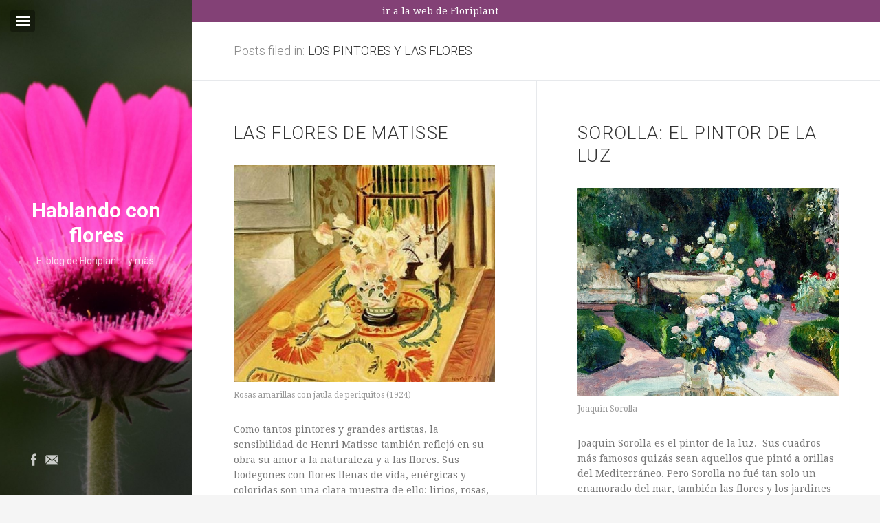

--- FILE ---
content_type: text/html; charset=UTF-8
request_url: https://www.floriplant.es/blog/category/los-pintores-y-las-flores/
body_size: 8035
content:

<!DOCTYPE html>
<html lang="es">
<head>
<meta charset="UTF-8">
<meta http-equiv="X-UA-Compatible" content="IE=edge">
<meta name="viewport" content="width=device-width, height=device-height, initial-scale=1.0">
<title>LOS PINTORES Y LAS FLORES | Hablando con flores</title>
<link rel="pingback" href="https://www.floriplant.es/blog/xmlrpc.php">
<link rel='dns-prefetch' href='//ws.sharethis.com' />
<link rel='dns-prefetch' href='//fonts.googleapis.com' />
<link rel='dns-prefetch' href='//s.w.org' />
<link rel="alternate" type="application/rss+xml" title="Hablando con flores &raquo; Feed" href="https://www.floriplant.es/blog/feed/" />
<link rel="alternate" type="application/rss+xml" title="Hablando con flores &raquo; RSS de los comentarios" href="https://www.floriplant.es/blog/comments/feed/" />
<link rel="alternate" type="application/rss+xml" title="Hablando con flores &raquo; LOS PINTORES Y LAS FLORES RSS de la categoría" href="https://www.floriplant.es/blog/category/los-pintores-y-las-flores/feed/" />
		<script type="text/javascript">
			window._wpemojiSettings = {"baseUrl":"https:\/\/s.w.org\/images\/core\/emoji\/11\/72x72\/","ext":".png","svgUrl":"https:\/\/s.w.org\/images\/core\/emoji\/11\/svg\/","svgExt":".svg","source":{"concatemoji":"https:\/\/www.floriplant.es\/blog\/wp-includes\/js\/wp-emoji-release.min.js?ver=4.9.26"}};
			!function(e,a,t){var n,r,o,i=a.createElement("canvas"),p=i.getContext&&i.getContext("2d");function s(e,t){var a=String.fromCharCode;p.clearRect(0,0,i.width,i.height),p.fillText(a.apply(this,e),0,0);e=i.toDataURL();return p.clearRect(0,0,i.width,i.height),p.fillText(a.apply(this,t),0,0),e===i.toDataURL()}function c(e){var t=a.createElement("script");t.src=e,t.defer=t.type="text/javascript",a.getElementsByTagName("head")[0].appendChild(t)}for(o=Array("flag","emoji"),t.supports={everything:!0,everythingExceptFlag:!0},r=0;r<o.length;r++)t.supports[o[r]]=function(e){if(!p||!p.fillText)return!1;switch(p.textBaseline="top",p.font="600 32px Arial",e){case"flag":return s([55356,56826,55356,56819],[55356,56826,8203,55356,56819])?!1:!s([55356,57332,56128,56423,56128,56418,56128,56421,56128,56430,56128,56423,56128,56447],[55356,57332,8203,56128,56423,8203,56128,56418,8203,56128,56421,8203,56128,56430,8203,56128,56423,8203,56128,56447]);case"emoji":return!s([55358,56760,9792,65039],[55358,56760,8203,9792,65039])}return!1}(o[r]),t.supports.everything=t.supports.everything&&t.supports[o[r]],"flag"!==o[r]&&(t.supports.everythingExceptFlag=t.supports.everythingExceptFlag&&t.supports[o[r]]);t.supports.everythingExceptFlag=t.supports.everythingExceptFlag&&!t.supports.flag,t.DOMReady=!1,t.readyCallback=function(){t.DOMReady=!0},t.supports.everything||(n=function(){t.readyCallback()},a.addEventListener?(a.addEventListener("DOMContentLoaded",n,!1),e.addEventListener("load",n,!1)):(e.attachEvent("onload",n),a.attachEvent("onreadystatechange",function(){"complete"===a.readyState&&t.readyCallback()})),(n=t.source||{}).concatemoji?c(n.concatemoji):n.wpemoji&&n.twemoji&&(c(n.twemoji),c(n.wpemoji)))}(window,document,window._wpemojiSettings);
		</script>
		<style type="text/css">
img.wp-smiley,
img.emoji {
	display: inline !important;
	border: none !important;
	box-shadow: none !important;
	height: 1em !important;
	width: 1em !important;
	margin: 0 .07em !important;
	vertical-align: -0.1em !important;
	background: none !important;
	padding: 0 !important;
}
</style>
<link rel='stylesheet' id='oslo-style-css'  href='https://www.floriplant.es/blog/wp-content/themes/oslo_v1.0.2/style.css?ver=1.0.2' type='text/css' media='all' />
<link rel='stylesheet' id='oslo-print-css'  href='https://www.floriplant.es/blog/wp-content/themes/oslo_v1.0.2/css/print.css?ver=1.0.2' type='text/css' media='print' />
<link rel='stylesheet' id='oslo-webfonts-css'  href='//fonts.googleapis.com/css?family=Roboto%3A400%2C400italic%2C700%2C700italic%2C300%7CDroid+Serif%3A400%2C400italic%2C700%2C700italic&#038;ver=4.9.26' type='text/css' media='all' />
<link rel='stylesheet' id='oslo-social-css'  href='https://www.floriplant.es/blog/wp-content/themes/oslo_v1.0.2/css/oslo-social.css?ver=1.0.2' type='text/css' media='all' />
<script type='text/javascript' src='https://www.floriplant.es/blog/wp-includes/js/jquery/jquery.js?ver=1.12.4'></script>
<script type='text/javascript' src='https://www.floriplant.es/blog/wp-includes/js/jquery/jquery-migrate.min.js?ver=1.4.1'></script>
<script id='st_insights_js' type='text/javascript' src='https://ws.sharethis.com/button/st_insights.js?publisher=eba0f3ba-f9ab-408c-bc68-c28af5afe749&#038;product=feather'></script>
<link rel='https://api.w.org/' href='https://www.floriplant.es/blog/wp-json/' />
<link rel="EditURI" type="application/rsd+xml" title="RSD" href="https://www.floriplant.es/blog/xmlrpc.php?rsd" />
<link rel="wlwmanifest" type="application/wlwmanifest+xml" href="https://www.floriplant.es/blog/wp-includes/wlwmanifest.xml" /> 
<meta name="generator" content="WordPress 4.9.26" />
<style type="text/css">
    #secondary {
    background: rgb(98, 146, 96);
    background-image: linear-gradient(
      #81d742,
      #424c7e    );
  }
  
  #secondary-main,
  #secondary-main a:hover {
    color: rgb(255, 255, 255);
  }

  #secondary-main .site-description,
  #secondary-main #colophon {
    color: rgba(255, 255, 255, 0.75);
  }

  #widgets {
          background-color: transparent;
      }

      #header-image {
      opacity: 1.0;
    }
  </style>		<style type="text/css">.recentcomments a{display:inline !important;padding:0 !important;margin:0 !important;}</style>
		
<style type="text/css"></style>

<style type="text/css">
.synved-social-resolution-single {
display: inline-block;
}
.synved-social-resolution-normal {
display: inline-block;
}
.synved-social-resolution-hidef {
display: none;
}

@media only screen and (min--moz-device-pixel-ratio: 2),
only screen and (-o-min-device-pixel-ratio: 2/1),
only screen and (-webkit-min-device-pixel-ratio: 2),
only screen and (min-device-pixel-ratio: 2),
only screen and (min-resolution: 2dppx),
only screen and (min-resolution: 192dpi) {
	.synved-social-resolution-normal {
	display: none;
	}
	.synved-social-resolution-hidef {
	display: inline-block;
	}
}
</style>
<link rel="icon" href="https://www.floriplant.es/blog/wp-content/uploads/2017/01/cropped-logo3-1-32x32.jpg" sizes="32x32" />
<link rel="icon" href="https://www.floriplant.es/blog/wp-content/uploads/2017/01/cropped-logo3-1-192x192.jpg" sizes="192x192" />
<link rel="apple-touch-icon-precomposed" href="https://www.floriplant.es/blog/wp-content/uploads/2017/01/cropped-logo3-1-180x180.jpg" />
<meta name="msapplication-TileImage" content="https://www.floriplant.es/blog/wp-content/uploads/2017/01/cropped-logo3-1-270x270.jpg" />
</head>
<body class="archive category category-los-pintores-y-las-flores category-36 group-blog not-singular social-count-4 index-paging-end">

<div class="floriplan"><a href="http://www.floriplant.es">ir a la web de Floriplant</a></div>

<div id="page" class="hfeed site">


  <div id="secondary">
    <a id="widgets-open">
      <span class="screen-reader-text">Show navigation</span>
      <img src="https://www.floriplant.es/blog/wp-content/themes/oslo_v1.0.2/images/icon-menu.svg">
    </a>

    
<section id="widgets" role="complementary" class="no-nav">
  <a class="skip-link screen-reader-text" href="#content">Skip to content</a>

  <a id="widgets-close">
    <span class="screen-reader-text">Close navigation</span>
    <img src="https://www.floriplant.es/blog/wp-content/themes/oslo_v1.0.2/images/icon-menu-close.svg">
  </a>

  
  
  <aside id="knews_widget-2" class="widget widget_knews_widget"><h1 class="widget-title">Subscribe me</h1><div class="knews_add_user knewsform_container" id="knewsform_1">
					<style type="text/css">
					div.knews_add_user textarea.knewscomment {position:absolute; top:-3000px; left:-3000px;}
					div.knews_add_user fieldset {border:0;}
					div.knews_add_user fieldset.knewstermsplus {height:0 !important; overflow:hidden !important; padding:0 !important; margin:0 !important; border:0 !important}</style>
					<form action="https://www.floriplant.es/blog/wp-admin/admin-ajax.php" method="post"><textarea name="knewscomment" autocomplete="off" class="knewscomment" style="width:150px; height:80px" rows="5" cols="20"></textarea><fieldset class="knewstermsplus"><input type="text" name="email" value="" placeholder=""><input type="checkbox" name="knewstermsplus" value="1" title="I agree terms and conditions."><label for="knewstermsplus">I agree terms and conditions.*</label></fieldset><fieldset class="knewsemail"><label for="knewsemail2" style="display:block;">Email:*</label><input type="text" name="knewsemail2" value="" placeholder="" style="display:block; margin-bottom:10px;" /></fieldset><input type="hidden" name="user_knews_list" value="1" /><input type="hidden" name="lang_user" value="es" /><input type="hidden" name="lang_locale_user" value="es" /><input type="hidden" name="knewskey" value="8ea99971f66c38a7ed729721fcb1ec32" /><fieldset class="requiredtext"><span style="display:block; margin-bottom:10px;"><small>* This field is required</small></span></fieldset><fieldset class="knewsbutton"><input class="knewsbutton" type="submit" value="Send" style="display:block; margin-bottom:10px;" /></fieldset>
						<input type="hidden" name="action" value="knewsAddUser" />
					</form>
				</div></aside><aside id="categories-2" class="widget widget_categories"><h1 class="widget-title">Categorías</h1>		<ul>
	<li class="cat-item cat-item-3"><a href="https://www.floriplant.es/blog/category/arte-floral/" >ARTE FLORAL</a>
</li>
	<li class="cat-item cat-item-110"><a href="https://www.floriplant.es/blog/category/blogs/" >BLOGS</a>
</li>
	<li class="cat-item cat-item-30"><a href="https://www.floriplant.es/blog/category/arte-floral/bodas/" >Bodas</a>
</li>
	<li class="cat-item cat-item-35"><a href="https://www.floriplant.es/blog/category/cultivos/" >CULTIVOS</a>
</li>
	<li class="cat-item cat-item-12"><a href="https://www.floriplant.es/blog/category/decoracion/" >DECORACION</a>
</li>
	<li class="cat-item cat-item-4"><a href="https://www.floriplant.es/blog/category/exposiciones/" >EXPOSICIONES</a>
</li>
	<li class="cat-item cat-item-2"><a href="https://www.floriplant.es/blog/category/flores/" >flores</a>
</li>
	<li class="cat-item cat-item-186"><a href="https://www.floriplant.es/blog/category/floristerias/" >FLORISTERÍAS</a>
</li>
	<li class="cat-item cat-item-41"><a href="https://www.floriplant.es/blog/category/fotografia/" >FOTOGRAFIA</a>
</li>
	<li class="cat-item cat-item-61"><a href="https://www.floriplant.es/blog/category/instagram/" >INSTAGRAM</a>
</li>
	<li class="cat-item cat-item-13"><a href="https://www.floriplant.es/blog/category/jardines/" >JARDINES</a>
</li>
	<li class="cat-item cat-item-36 current-cat"><a href="https://www.floriplant.es/blog/category/los-pintores-y-las-flores/" >LOS PINTORES Y LAS FLORES</a>
</li>
	<li class="cat-item cat-item-20"><a href="https://www.floriplant.es/blog/category/maestros-floristas/" >MAESTROS FLORISTAS</a>
</li>
	<li class="cat-item cat-item-6"><a href="https://www.floriplant.es/blog/category/marketing/" >MARKETING</a>
</li>
	<li class="cat-item cat-item-11"><a href="https://www.floriplant.es/blog/category/plantas/" >PLANTAS</a>
</li>
	<li class="cat-item cat-item-9"><a href="https://www.floriplant.es/blog/category/arte-floral/ramos-de-novia/" >ramos de novia</a>
</li>
	<li class="cat-item cat-item-1"><a href="https://www.floriplant.es/blog/category/sin-categoria/" >Sin categoría</a>
</li>
		</ul>
</aside><aside id="archives-2" class="widget widget_archive"><h1 class="widget-title">Archivos</h1>		<ul>
			<li><a href='https://www.floriplant.es/blog/2018/08/'>agosto 2018</a></li>
	<li><a href='https://www.floriplant.es/blog/2018/07/'>julio 2018</a></li>
	<li><a href='https://www.floriplant.es/blog/2018/04/'>abril 2018</a></li>
	<li><a href='https://www.floriplant.es/blog/2017/06/'>junio 2017</a></li>
	<li><a href='https://www.floriplant.es/blog/2017/01/'>enero 2017</a></li>
	<li><a href='https://www.floriplant.es/blog/2016/11/'>noviembre 2016</a></li>
	<li><a href='https://www.floriplant.es/blog/2016/10/'>octubre 2016</a></li>
	<li><a href='https://www.floriplant.es/blog/2016/09/'>septiembre 2016</a></li>
	<li><a href='https://www.floriplant.es/blog/2016/08/'>agosto 2016</a></li>
	<li><a href='https://www.floriplant.es/blog/2016/07/'>julio 2016</a></li>
	<li><a href='https://www.floriplant.es/blog/2016/06/'>junio 2016</a></li>
	<li><a href='https://www.floriplant.es/blog/2016/05/'>mayo 2016</a></li>
	<li><a href='https://www.floriplant.es/blog/2016/04/'>abril 2016</a></li>
	<li><a href='https://www.floriplant.es/blog/2016/03/'>marzo 2016</a></li>
	<li><a href='https://www.floriplant.es/blog/2016/02/'>febrero 2016</a></li>
	<li><a href='https://www.floriplant.es/blog/2016/01/'>enero 2016</a></li>
	<li><a href='https://www.floriplant.es/blog/2015/12/'>diciembre 2015</a></li>
	<li><a href='https://www.floriplant.es/blog/2015/11/'>noviembre 2015</a></li>
	<li><a href='https://www.floriplant.es/blog/2015/10/'>octubre 2015</a></li>
	<li><a href='https://www.floriplant.es/blog/2015/09/'>septiembre 2015</a></li>
	<li><a href='https://www.floriplant.es/blog/2015/08/'>agosto 2015</a></li>
	<li><a href='https://www.floriplant.es/blog/2015/07/'>julio 2015</a></li>
	<li><a href='https://www.floriplant.es/blog/2015/06/'>junio 2015</a></li>
	<li><a href='https://www.floriplant.es/blog/2015/05/'>mayo 2015</a></li>
	<li><a href='https://www.floriplant.es/blog/2014/07/'>julio 2014</a></li>
	<li><a href='https://www.floriplant.es/blog/2014/04/'>abril 2014</a></li>
		</ul>
		</aside>		<aside id="recent-posts-2" class="widget widget_recent_entries">		<h1 class="widget-title">Entradas recientes</h1>		<ul>
											<li>
					<a href="https://www.floriplant.es/blog/astilbe-el-sueno-de-una-novia/">ASTILBE, EL SUEÑO DE UNA NOVIA</a>
									</li>
											<li>
					<a href="https://www.floriplant.es/blog/astilbe-las-flores-que-suenan/">Astilbe, las flores que sueñan</a>
									</li>
											<li>
					<a href="https://www.floriplant.es/blog/manos-que-crean-rosa-valls-en-floriplant/">MANOS QUE CREAN: ROSA VALLS EN FLORIPLANT</a>
									</li>
											<li>
					<a href="https://www.floriplant.es/blog/bromelias-bienvenidas-a-casa/">BROMELIAS, BIENVENIDAS A CASA</a>
									</li>
											<li>
					<a href="https://www.floriplant.es/blog/ranunculos-francesillas/">RANUNCULOS, FRANCESILLAS &#8230;</a>
									</li>
					</ul>
		</aside><aside id="search-2" class="widget widget_search"><form role="search" method="get" class="search-form" action="https://www.floriplant.es/blog/">
  <label>
    <span class="screen-reader-text">Search for:</span>
    <input type="search" class="search-field" placeholder="Search&hellip;" value="" name="s">
  </label>
  <input type="submit" class="search-submit" value="Search">
</form>
</aside><aside id="recent-comments-2" class="widget widget_recent_comments"><h1 class="widget-title">Comentarios recientes</h1><ul id="recentcomments"><li class="recentcomments"><span class="comment-author-link"><a href='http://Cespedartificialencasa.com' rel='external nofollow' class='url'>Ricard</a></span> en <a href="https://www.floriplant.es/blog/astilbe-el-sueno-de-una-novia/#comment-4711">ASTILBE, EL SUEÑO DE UNA NOVIA</a></li><li class="recentcomments"><span class="comment-author-link"><a href='https://www.innovaxxiconsultoria.es/consultoria-iso/implantacion-iso-14001' rel='external nofollow' class='url'>Isabel</a></span> en <a href="https://www.floriplant.es/blog/ranunculos-francesillas/#comment-4701">RANUNCULOS, FRANCESILLAS &#8230;</a></li><li class="recentcomments"><span class="comment-author-link"><a href='https://www.innovaxxiconsultoria.es/consultoria-iso/implantacion-iso-9001' rel='external nofollow' class='url'>Silvia</a></span> en <a href="https://www.floriplant.es/blog/cala-la-flor-del-agua/#comment-4691">CALA: LA FLOR DEL AGUA</a></li><li class="recentcomments"><span class="comment-author-link"><a href='https://www.innovaxxiconsultoria.es/implantacion-iso-14001/' rel='external nofollow' class='url'>Silvia</a></span> en <a href="https://www.floriplant.es/blog/astilbe-las-flores-que-suenan/#comment-4653">Astilbe, las flores que sueñan</a></li><li class="recentcomments"><span class="comment-author-link"><a href='https://www.innovaxxiconsultoria.es/implantacion-iso-9001/' rel='external nofollow' class='url'>Julio</a></span> en <a href="https://www.floriplant.es/blog/ranunculos-francesillas/#comment-4651">RANUNCULOS, FRANCESILLAS &#8230;</a></li></ul></aside></section>

    <div id="secondary-main">
      <header id="masthead" role="banner" class="site-branding">
        
                              <h1 class="site-title"><a href="https://www.floriplant.es/blog/" rel="home">Hablando con flores</a></h1>
                    <h2 class="site-description">El blog de Floriplant&#8230; y más.</h2>
              </header>
    </div>

          <div id="header-image">
                <canvas class="header-image-main" data-src="https://www.floriplant.es/blog/wp-content/uploads/2015/08/cropped-DSC_0968-e1440004106444.jpg"></canvas>
      </div>
      </div>

  <main id="content" role="main">

  <header class="page-header">
    <div class="page-header-body">
      <h1>
                  Posts filed in:<span class="term">LOS PINTORES Y LAS FLORES</span>
              </h1>

                </div>
  </header>

  <section id="entries" data-columns="2">
          <article id="post-3226" class="entry has-meta no-thumbnail post-3226 post type-post status-publish format-standard hentry category-los-pintores-y-las-flores tag-grandes-maestros tag-henri-matisse tag-pintores">
  <header class="entry-header">
    
          <h1 class="entry-title"><a href="https://www.floriplant.es/blog/las-flores-de-matisse/" rel="bookmark">LAS FLORES DE MATISSE</a></h1>
      </header>

  <div class="entry-content">
    <div id="attachment_3229" style="width: 510px" class="wp-caption aligncenter"><a href="http://www.floriplant.es/blog/wp-content/uploads/2016/08/1924-Yellow-Roses-with-cage-of-parakeets-r.jpg"><img class="wp-image-3229 size-full" src="http://www.floriplant.es/blog/wp-content/uploads/2016/08/1924-Yellow-Roses-with-cage-of-parakeets-r.jpg" alt="1924 Yellow Roses with cage of parakeets r" width="500" height="414" srcset="https://www.floriplant.es/blog/wp-content/uploads/2016/08/1924-Yellow-Roses-with-cage-of-parakeets-r.jpg 500w, https://www.floriplant.es/blog/wp-content/uploads/2016/08/1924-Yellow-Roses-with-cage-of-parakeets-r-300x248.jpg 300w" sizes="(max-width: 500px) 100vw, 500px" /></a><p class="wp-caption-text">Rosas amarillas con jaula de periquitos (1924)</p></div>
<p>Como tantos pintores y grandes artistas, la sensibilidad de Henri Matisse también reflejó en su obra su amor a la naturaleza y a las flores. Sus bodegones con flores llenas de vida, enérgicas y coloridas son una clara muestra de ello: lirios, rosas, anémonas, margaritas, jacintos, &#8230;</p>
<p> <a href="https://www.floriplant.es/blog/las-flores-de-matisse/#more-3226" class="more-link">Continue Reading</a></p>
      </div>

  <footer class="entry-meta">
    <div class="entry-meta-wrap">

              <div class="entry-meta-items">
          
          <div class="entry-meta-item entry-date">
            <span class="entry-meta-title">Published:</span>

            <span class="entry-date-published">
              <a href="https://www.floriplant.es/blog/las-flores-de-matisse/" rel="bookmark">
                <time datetime="2016-08-11T15:26:57+00:00">
                  11 agosto, 2016                </time>
              </a>
            </span>

                      </div>

                      <span class="entry-meta-item entry-commentslink"><a href="https://www.floriplant.es/blog/las-flores-de-matisse/#comments">1 Comment</a></span>
          
          
                  </div>
      
      
    </div>
  </footer>

  
  </article>
          <article id="post-1806" class="entry has-meta no-thumbnail post-1806 post type-post status-publish format-standard hentry category-los-pintores-y-las-flores tag-arte-floral tag-jardines tag-pintores tag-plantas tag-sorolla">
  <header class="entry-header">
    
          <h1 class="entry-title"><a href="https://www.floriplant.es/blog/sorolla-el-pintor-de-la-luz/" rel="bookmark">SOROLLA: EL PINTOR DE LA LUZ</a></h1>
      </header>

  <div class="entry-content">
    <div id="attachment_1817" style="width: 746px" class="wp-caption alignnone"><a href="http://www.floriplant.es/blog/wp-content/uploads/2015/10/19-f8a3db88441c84723376d59943baf3ea-3.jpg"><img class="wp-image-1817 size-full" src="http://www.floriplant.es/blog/wp-content/uploads/2015/10/19-f8a3db88441c84723376d59943baf3ea-3.jpg" alt="19-f8a3db88441c84723376d59943baf3ea 3" width="736" height="584" srcset="https://www.floriplant.es/blog/wp-content/uploads/2015/10/19-f8a3db88441c84723376d59943baf3ea-3.jpg 736w, https://www.floriplant.es/blog/wp-content/uploads/2015/10/19-f8a3db88441c84723376d59943baf3ea-3-300x238.jpg 300w" sizes="(max-width: 736px) 100vw, 736px" /></a><p class="wp-caption-text">Joaquin Sorolla</p></div>
<p>Joaquin Sorolla es el pintor de la luz.  Sus cuadros más famosos quizás sean aquellos que pintó a orillas del Mediterráneo. Pero Sorolla no fué tan solo un enamorado del mar, también las flores y los jardines fueron una continua fuente de inspiración. </p>
<p> <a href="https://www.floriplant.es/blog/sorolla-el-pintor-de-la-luz/#more-1806" class="more-link">Continue Reading</a></p>
      </div>

  <footer class="entry-meta">
    <div class="entry-meta-wrap">

              <div class="entry-meta-items">
          
          <div class="entry-meta-item entry-date">
            <span class="entry-meta-title">Published:</span>

            <span class="entry-date-published">
              <a href="https://www.floriplant.es/blog/sorolla-el-pintor-de-la-luz/" rel="bookmark">
                <time datetime="2015-10-12T22:25:08+00:00">
                  12 octubre, 2015                </time>
              </a>
            </span>

                      </div>

          
          
                  </div>
      
      
    </div>
  </footer>

  
  </article>
          <article id="post-1304" class="entry has-meta no-thumbnail post-1304 post type-post status-publish format-standard hentry category-jardines category-los-pintores-y-las-flores tag-flores tag-jardines tag-monet tag-pintores tag-plantas tag-verano">
  <header class="entry-header">
    
          <h1 class="entry-title"><a href="https://www.floriplant.es/blog/paseando-por-giverny-recuerdos-de-monnet-i/" rel="bookmark">PASEANDO POR GIVERNY: RECUERDOS DE MONNET (I)</a></h1>
      </header>

  <div class="entry-content">
    <p><a href="http://82.223.245.126/~floripla/blog/wp-content/uploads/2015/09/DSC_0634.jpg"><img class="alignnone size-large wp-image-1305" src="http://82.223.245.126/~floripla/blog/wp-content/uploads/2015/09/DSC_0634-1024x683.jpg" alt="DSC_0634" width="640" height="427" srcset="https://www.floriplant.es/blog/wp-content/uploads/2015/09/DSC_0634-1024x683.jpg 1024w, https://www.floriplant.es/blog/wp-content/uploads/2015/09/DSC_0634-300x200.jpg 300w" sizes="(max-width: 640px) 100vw, 640px" /></a></p>
<p>¿Quien no soñó alguna vez con pasear por un cuadro?  En nuestra casa hay una lámina del cuadro de Monnet «<em>Iris en el jardín de Givernny</em>«, en él hay un sendero bordeado de iris azules y flores rosadas, detrás se adivina una sombra fresca, unos árboles grandes que parecen sauces,&#8230;.  Es un paisaje relajante y alegre , sentarte a mirarlo te transporta a una tarde de primavera, a un jardín tranquilo y fresco, a ese lugar al que a menudo queremos ir.  Y un día, fuimos.</p>
<p> <a href="https://www.floriplant.es/blog/paseando-por-giverny-recuerdos-de-monnet-i/#more-1304" class="more-link">Continue Reading</a></p>
      </div>

  <footer class="entry-meta">
    <div class="entry-meta-wrap">

              <div class="entry-meta-items">
          
          <div class="entry-meta-item entry-date">
            <span class="entry-meta-title">Published:</span>

            <span class="entry-date-published">
              <a href="https://www.floriplant.es/blog/paseando-por-giverny-recuerdos-de-monnet-i/" rel="bookmark">
                <time datetime="2015-09-06T18:21:23+00:00">
                  6 septiembre, 2015                </time>
              </a>
            </span>

                          <span class="entry-date-modified">
                (updated: 6 septiembre, 2015)
              </span>
                      </div>

          
          
                  </div>
      
      
    </div>
  </footer>

  
  </article>
          <article id="post-709" class="entry has-meta no-thumbnail post-709 post type-post status-publish format-standard hentry category-flores category-jardines category-los-pintores-y-las-flores tag-diseno-floral tag-flores tag-grandes-maestros tag-jardines tag-lirios tag-monet tag-nenufares tag-pintores tag-plantas">
  <header class="entry-header">
    
          <h1 class="entry-title"><a href="https://www.floriplant.es/blog/el-jardin-encantado-de-monet/" rel="bookmark">El jardin encantado de Monet</a></h1>
      </header>

  <div class="entry-content">
    <p><a href="http://82.223.245.126/~floripla/blog/wp-content/uploads/2015/08/Cuadro-de-El-jardín-de-Monet-i195.jpg"><img class="alignnone size-full wp-image-979" src="http://82.223.245.126/~floripla/blog/wp-content/uploads/2015/08/Cuadro-de-El-jardín-de-Monet-i195.jpg" alt="Cuadro-de-El-jardín-de-Monet-i195" width="1000" height="835" srcset="https://www.floriplant.es/blog/wp-content/uploads/2015/08/Cuadro-de-El-jardín-de-Monet-i195.jpg 1000w, https://www.floriplant.es/blog/wp-content/uploads/2015/08/Cuadro-de-El-jardín-de-Monet-i195-300x251.jpg 300w" sizes="(max-width: 1000px) 100vw, 1000px" /></a><a href="http://82.223.245.126/~floripla/blog/wp-content/uploads/2015/07/Saint-Georges-Majeur-au-crépuscule1908.jpg"><br />
</a>Monet fue un gran pintor, sin ninguna duda, pero también fue un gran amante de la naturaleza, las plantas y las flores. Durante sus últimos treinta años vivió en Giverny, y allí construyó un magnífico jardín que a la vez fue el protagonista de sus cuadros.   Loco por las flores, en una ocasión afirmó «a ellas les debo haberme convertido en pintor».</p>
<p> <a href="https://www.floriplant.es/blog/el-jardin-encantado-de-monet/#more-709" class="more-link">Continue Reading</a></p>
      </div>

  <footer class="entry-meta">
    <div class="entry-meta-wrap">

              <div class="entry-meta-items">
          
          <div class="entry-meta-item entry-date">
            <span class="entry-meta-title">Published:</span>

            <span class="entry-date-published">
              <a href="https://www.floriplant.es/blog/el-jardin-encantado-de-monet/" rel="bookmark">
                <time datetime="2015-08-05T00:11:54+00:00">
                  5 agosto, 2015                </time>
              </a>
            </span>

                          <span class="entry-date-modified">
                (updated: 5 agosto, 2015)
              </span>
                      </div>

                      <span class="entry-meta-item entry-commentslink"><a href="https://www.floriplant.es/blog/el-jardin-encantado-de-monet/#comments">2 Comments</a></span>
          
          
                  </div>
      
      
    </div>
  </footer>

  
  </article>
          <article id="post-696" class="entry has-meta no-thumbnail post-696 post type-post status-publish format-standard hentry category-arte-floral category-flores category-los-pintores-y-las-flores tag-flores tag-girasol tag-grandes-maestros tag-pintores tag-van-gogh">
  <header class="entry-header">
    
          <h1 class="entry-title"><a href="https://www.floriplant.es/blog/van-gogh-y-las-flores/" rel="bookmark">VAN GOGH Y LAS FLORES</a></h1>
      </header>

  <div class="entry-content">
    <p><a href="http://82.223.245.126/~floripla/blog/wp-content/uploads/2015/07/van_gogh_twelve_sunflowers.jpg"><img class="alignnone size-full wp-image-704" src="http://82.223.245.126/~floripla/blog/wp-content/uploads/2015/07/van_gogh_twelve_sunflowers.jpg" alt="van_gogh_twelve_sunflowers" width="550" height="684" srcset="https://www.floriplant.es/blog/wp-content/uploads/2015/07/van_gogh_twelve_sunflowers.jpg 550w, https://www.floriplant.es/blog/wp-content/uploads/2015/07/van_gogh_twelve_sunflowers-241x300.jpg 241w" sizes="(max-width: 550px) 100vw, 550px" /></a></p>
<p>Muchos son los artistas que han plasmado en sus cuadros la belleza de las flores y la naturaleza. Ellos han sabido como nadie, entender las flores más allá de su belleza, y nos transmiten sentimientos a través de ellas (igual que lo hacen los artistas florales).  Van Gogh fué y es, uno de los más grandes . En sus obras, las flores, la naturaleza y el paisaje son una constante, y a través de ellos nos lleva hasta su mundo y nos enseña sus sentimientos. ¿Os apetece una paseo por la botánica del lado de Vincent Van Gogh? Pues allá vamos.</p>
<p> <a href="https://www.floriplant.es/blog/van-gogh-y-las-flores/#more-696" class="more-link">Continue Reading</a></p>
      </div>

  <footer class="entry-meta">
    <div class="entry-meta-wrap">

              <div class="entry-meta-items">
          
          <div class="entry-meta-item entry-date">
            <span class="entry-meta-title">Published:</span>

            <span class="entry-date-published">
              <a href="https://www.floriplant.es/blog/van-gogh-y-las-flores/" rel="bookmark">
                <time datetime="2015-07-13T22:55:11+00:00">
                  13 julio, 2015                </time>
              </a>
            </span>

                          <span class="entry-date-modified">
                (updated: 30 julio, 2015)
              </span>
                      </div>

          
          
                  </div>
      
      
    </div>
  </footer>

  
  </article>
        

<div class="paging paging-end">
  No more posts.</div>
  </section>


  </main>
</div><!-- #page -->

<footer id="colophon" role="contentinfo">
  <a class="social social-facebook" href="https://www.facebook.com/pages/Floriplant-SAT/205132936272191?ref=hl" rel="external" target="_blank"><span class="screen-reader-text">Facebook</span></a><a class="social social-mail" href="mailto:info@floriplant.es" rel="external" target="_blank"><span class="screen-reader-text">E-Mail</span></a>
  
  </footer>

<script>if (window.infiniteScroll) infiniteScroll.settings.text = "Load more posts";</script>
<script type='text/javascript' src='https://www.floriplant.es/blog/wp-content/themes/oslo_v1.0.2/javascripts/theme.js?ver=1.0.2'></script>
<script type='text/javascript' src='https://www.floriplant.es/blog/wp-includes/js/wp-embed.min.js?ver=4.9.26'></script>
<script type='text/javascript' src='https://www.floriplant.es/blog/wp-content/plugins/knews/includes/knews_subscribe.js?ver=1.8.7'></script>

</body>
</html>

--- FILE ---
content_type: text/css
request_url: https://www.floriplant.es/blog/wp-content/themes/oslo_v1.0.2/style.css?ver=1.0.2
body_size: 11154
content:
/* Theme Name: Oslo
 * Theme URI: http://www.pixelunion.net/themes/wordpress/oslo
 * Author: Pixel Union
 * Author URI: http://www.pixelunion.net/
 * Version: 1.0.2
 * Description: Oslo is a stunning two-column theme fit for portfolio and general blog use, built around a customizable sidebar and beautiful typography.
 * License: GNU General Public License version 3.0
 * License URI: http://www.gnu.org/licenses/gpl-3.0.html
 * Text Domain: oslo
 * Tags: light, white, one-column, two-columns, three-columns, left-sidebar, responsive-layout, featured-images, editor-style, flexible-header, infinite-scroll, sticky-post, theme-options, custom-colors, custom-menu, art, artwork, blog, colorful, craft, design, fashion, journal, magazine, photoblogging, photography, portfolio, clean, contemporary, elegant, minimal, modern, professional, simple, sophisticated, urban
 */
/*! normalize.css v3.0.0 | MIT License | git.io/normalize */
/*! normalize.css v3.0.0 | HTML5 Display Definitions | MIT License | git.io/normalize */
article,
aside,
details,
figcaption,
figure,
footer,
header,
hgroup,
main,
nav,
section,
summary {
  display: block;
}

audio,
canvas,
progress,
video {
  display: inline-block;
  vertical-align: baseline;
}

audio:not([controls]) {
  display: none;
  height: 0;
}

[hidden],
template {
  display: none;
}

/*! normalize.css v3.0.0 | Base | MIT License | git.io/normalize */
html {
  font-family: sans-serif;
  -webkit-text-size-adjust: 100%;
  -ms-text-size-adjust: 100%;
}

body {
  margin: 0;
}

/*! normalize.css v3.0.0 | Links | MIT License | git.io/normalize */
a {
  background: transparent;
}

a:active,
a:hover {
  outline: 0;
}

/*! normalize.css v3.0.0 | Typography | MIT License | git.io/normalize */
abbr[title] {
  border-bottom: 1px dotted;
}

b,
strong {
  font-weight: bold;
}

dfn {
  font-style: italic;
}

h1 {
  font-size: 2em;
  margin: 0.67em 0;
}

mark {
  background: #ff0;
  color: #000;
}

small {
  font-size: 80%;
}

sub,
sup {
  font-size: 75%;
  line-height: 0;
  position: relative;
  vertical-align: baseline;
}

sup {
  top: -0.5em;
}

sub {
  bottom: -0.25em;
}

/*! normalize.css v3.0.0 | Embedded Content | MIT License | git.io/normalize */
img {
  border: 0;
}

svg:not(:root) {
  overflow: hidden;
}

/*! normalize.css v3.0.0 | Figures | MIT License | git.io/normalize */
figure {
  margin: 1em 40px;
}

hr {
  -moz-box-sizing: content-box;
  box-sizing: content-box;
  height: 0;
}

pre {
  overflow: auto;
}

code,
kbd,
pre,
samp {
  font-family: monospace, monospace;
  font-size: 1em;
}

/*! normalize.css v3.0.0 | Forms | MIT License | git.io/normalize */
button,
input,
optgroup,
select,
textarea {
  color: inherit;
  font: inherit;
  margin: 0;
}

button {
  overflow: visible;
}

button,
select {
  text-transform: none;
}

button,
html input[type="button"],
input[type="reset"],
input[type="submit"] {
  -webkit-appearance: button;
  cursor: pointer;
}

button[disabled],
html input[disabled] {
  cursor: default;
}

button::-moz-focus-inner,
input::-moz-focus-inner {
  border: 0;
  padding: 0;
}

input {
  line-height: normal;
}

input[type="checkbox"],
input[type="radio"] {
  box-sizing: border-box;
  padding: 0;
}

input[type="number"]::-webkit-inner-spin-button,
input[type="number"]::-webkit-outer-spin-button {
  height: auto;
}

input[type="search"] {
  -webkit-appearance: textfield;
  -moz-box-sizing: content-box;
  -webkit-box-sizing: content-box;
  box-sizing: content-box;
}

input[type="search"]::-webkit-search-cancel-button,
input[type="search"]::-webkit-search-decoration {
  -webkit-appearance: none;
}

fieldset {
  border: 1px solid #c0c0c0;
  margin: 0 2px;
  padding: 0.35em 0.625em 0.75em;
}

legend {
  border: 0;
  padding: 0;
}

textarea {
  overflow: auto;
}

optgroup {
  font-weight: bold;
}

/*! normalize.css v3.0.0 | Tables | MIT License | git.io/normalize */
table {
  border-collapse: collapse;
  border-spacing: 0;
}

td,
th {
  padding: 0;
}

/* _lib.scss */
/* _base.scss */
html {
  height: 100%;
  color: #777;
  font-size: 14px;
  font-family: "Droid Serif", "Georgia", "Times New Roman", "Palatino", "Hoefler Text", "Baskerville", serif;
  background: #F5F5F5;
}

body {
  height: 100%;
  background: #F5F5F5;
}
body.singular.page {
  background: #FFF;
}

h1, h2, h3, h4, h5, h6 {
  margin: 0;
  font-family: "Roboto", "Helvetica", "Helvetica Neue", "Arial", sans-serif;
}

a {
  color: #2e74c0;
  text-decoration: none;
}
a:hover {
  color: #333;
}

*, *:after, *:before {
  -webkit-box-sizing: border-box;
  -moz-box-sizing: border-box;
  box-sizing: border-box;
}

.entry-header,
.entry-content,
.entry-meta, .entry-comments {
  margin-left: auto;
  margin-right: auto;
  max-width: 640px;
}

#content {
  position: relative;
}

@media screen and (min-width: 783px) {
  html #content {
    margin-left: 280px;
  }
}
.admin-bar #secondary {
  margin-top: 46px;
}
.admin-bar #widgets {
  top: 46px;
}
@media screen and (min-width: 783px) {
  .admin-bar #secondary {
    top: 32px;
    margin-top: 0;
  }
  .admin-bar #widgets {
    top: 0;
  }
  .admin-bar #content {
    margin-top: 32px;
  }
}

.screen-reader-text {
  display: none;
}

#masthead,
#secondary {
  -ms-word-wrap: break-word;
  word-wrap: break-word;
}

article h1, article h2, article h3, article h4, article h5, article h6,
article p {
  -ms-word-wrap: break-word;
  word-wrap: break-word;
}

.fluid-width-video-wrapper {
  width: 100%;
  position: relative;
  padding: 0;
}

.fluid-width-video-wrapper iframe,
.fluid-width-video-wrapper object,
.fluid-width-video-wrapper embed {
  position: absolute;
  top: 0;
  left: 0;
  width: 100%;
  height: 100%;
}

.send-to-readmill-popup {
  display: none;
}

#carousel-reblog-box {
  display: none !important;
}

@media screen and (min-width: 783px) {
  #wpadminbar {
    position: fixed !important;
  }
}
/* _forms.scss */
input[type=text],
input[type=email],
input[type=search],
input[type=password],
textarea,
.text-input,
.blog-textarea,
#sharing_email #target_email, .post-password-form input, #widgets .jetpack_subscription_widget #subscribe-email input {
  padding: 13px 15px;
  color: #222;
  font-family: "Roboto", "Helvetica", "Helvetica Neue", "Arial", sans-serif;
  font-weight: 100;
  border: 1px solid #D9D9D9;
  border-radius: 2px;
}
input[type=text]:focus,
input[type=email]:focus,
input[type=search]:focus,
input[type=password]:focus,
textarea:focus,
.text-input:focus,
.blog-textarea:focus,
#sharing_email #target_email:focus, .post-password-form input:focus, #widgets .jetpack_subscription_widget #subscribe-email input:focus {
  border-color: #A5A5A5;
  outline: none;
}
input[type=text]:invalid,
input[type=email]:invalid,
input[type=search]:invalid,
input[type=password]:invalid,
textarea:invalid,
.text-input:invalid,
.blog-textarea:invalid,
#sharing_email #target_email:invalid, .post-password-form input:invalid, #widgets .jetpack_subscription_widget #subscribe-email input:invalid {
  color: #CC0000;
  background: #FFF7F7;
  border-color: #E6ACAC;
  outline: none;
  box-shadow: none;
}

input[type=text],
input[type=email],
input[type=search],
input[type=password],
textarea,
.text-input,
.blog-textarea,
#sharing_email #target_email {
  width: 100%;
  margin: 10px 0 20px;
  -webkit-appearance: none;
}

input[type=submit] {
  padding: 9px 16px;
  color: #FFF;
  font-family: "Roboto", "Helvetica", "Helvetica Neue", "Arial", sans-serif;
  font-size: 16px;
  letter-spacing: .025em;
  border: none;
  border-radius: 3px;
  background: #2e74c0;
}
input[type=submit]:hover {
  opacity: .8;
}
input[type=submit]:active {
  opacity: 1;
  background: #333;
}

select {
  width: 100%;
  margin: 5px 0 20px;
  font-family: "Roboto", "Helvetica", "Helvetica Neue", "Arial", sans-serif;
}

label {
  color: #333;
  font-size: 14px;
  font-family: "Roboto", "Helvetica", "Helvetica Neue", "Arial", sans-serif;
}

.post-password-form label {
  color: #333;
  font-family: "Roboto", "Helvetica", "Helvetica Neue", "Arial", sans-serif;
}
.post-password-form label input {
  display: block;
  width: 100%;
  margin: 12px 0 15px;
}

#content .contact-form {
  margin: 40px 0;
}
#content .contact-form label {
  margin: 0;
  font-weight: normal;
}
#content .contact-form label span {
  color: #ADADAD;
}
#content .contact-form label.checkbox, #content .contact-form label.radio {
  margin: 0 10px 10px 0;
  color: #777;
}
#content .contact-form label.checkbox input, #content .contact-form label.radio input {
  margin: 0 5px 0 0;
}
#content .contact-form input[type=text],
#content .contact-form input[type=email],
#content .contact-form textarea {
  width: 100%;
  max-width: 100%;
  margin: 10px 0 20px;
}

/* _secondary.scss */
#content {
  z-index: 10;
}
.widgets-active #content {
  z-index: 0;
}

#secondary {
  z-index: 10;
}

#header-image {
  z-index: 11;
}

.header-image-main {
  z-index: 12;
}

.header-image-blur {
  z-index: 13;
}

#secondary-main {
  z-index: 14;
}

#widgets {
  z-index: 0;
}
.widgets-active #widgets {
  z-index: 15;
}

#widgets-open {
  z-index: 16;
}
.widgets-active #widgets-open {
  z-index: 10;
}

#widgets-close {
  z-index: 10;
}
.widgets-active #widgets-close {
  z-index: 16;
}

#secondary {
  position: relative;
  overflow: hidden;
  overflow-x: hidden !important;
  color: white;
  font-family: "Roboto", "Helvetica", "Helvetica Neue", "Arial", sans-serif;
  background: #000;
  -ms-box-sizing: content-box;
  box-sizing: content-box;
}
#secondary a {
  color: inherit;
}
@media screen and (min-width: 783px) {
  #secondary {
    position: fixed;
    top: 0;
    left: 0;
    bottom: 0;
    overflow: hidden;
    overflow-x: hidden !important;
    width: 280px;
  }
}
@media screen and (max-width: 782px) {
  .widgets-active #secondary {
    position: fixed;
    top: 0;
    left: 0;
    right: 0;
    bottom: 0;
  }
}

.demo-site #secondary {
  margin-top: 80px;
}

.admin-bar.demo-site #secondary {
  margin-top: 0;
  top: 112px;
}

.admin-bar.demo-site #content {
  margin-top: 0;
}

#secondary-main {
  position: relative;
}
@media screen and (min-width: 783px) {
  #secondary-main {
    position: absolute;
    top: 0;
    left: 0;
    right: 0;
    bottom: 0;
  }
}
.no-touch #secondary-main {
  -webkit-transition: opacity 250ms ease-in-out, -webkit-transform 250ms ease-in-out;
  -moz-transition: opacity 250ms ease-in-out, -moz-transform 250ms ease-in-out;
  -o-transition: opacity 250ms ease-in-out, -o-transform 250ms ease-in-out;
  transition: opacity 250ms ease-in-out, transform 250ms ease-in-out;
}
.widgets-active #secondary-main {
  opacity: 0;
}
.widgets-active.no-touch #secondary-main {
  -webkit-transform: scale(0.9);
  -moz-transform: scale(0.9);
  -ms-transform: scale(0.9);
  -o-transform: scale(0.9);
  transform: scale(0.9);
}

@media screen and (max-width: 782px) {
  .widgets-active {
    overflow: hidden;
  }
}
#widgets-open,
#widgets-close {
  position: absolute;
  top: 15px;
  left: 15px;
  padding: 8px;
  border-radius: 3px;
  cursor: pointer;
  opacity: 1;
  -webkit-user-select: none;
  -moz-user-select: none;
  user-select: none;
  -webkit-tap-highlight-color: rgba(0, 0, 0, 0);
}
#widgets-open img,
#widgets-close img {
  display: block;
}

#widgets-open {
  background: #333;
  background: rgba(0, 0, 0, 0.33);
  -webkit-transition: all 150ms ease-in-out;
  -moz-transition: all 150ms ease-in-out;
  -o-transition: all 150ms ease-in-out;
  transition: all 150ms ease-in-out;
}
.no-touch #widgets-open:hover {
  background: #222;
  background: rgba(0, 0, 0, 0.66);
}

#widgets-close {
  padding: 7px 10px;
  opacity: 0;
}

.widgets-active #widgets-open {
  opacity: 0;
}
.widgets-active #widgets-close {
  opacity: 1;
}

#masthead {
  position: relative;
  padding: 12% 40px;
  text-align: center;
}
@media screen and (min-width: 783px) {
  #masthead {
    position: absolute;
    left: 0;
    right: 0;
    bottom: 50%;
    z-index: 500;
    padding: 40px;
    -webkit-transform: translateY(50%);
    -moz-transform: translateY(50%);
    -ms-transform: translateY(50%);
    -o-transform: translateY(50%);
    transform: translateY(50%);
  }
  .social-count-4 #masthead {
    -webkit-transform: translateY(38%);
    -moz-transform: translateY(38%);
    -ms-transform: translateY(38%);
    -o-transform: translateY(38%);
    transform: translateY(38%);
  }
  .social-count-3 #masthead {
    -webkit-transform: translateY(41%);
    -moz-transform: translateY(41%);
    -ms-transform: translateY(41%);
    -o-transform: translateY(41%);
    transform: translateY(41%);
  }
  .social-count-2 #masthead {
    -webkit-transform: translateY(44%);
    -moz-transform: translateY(44%);
    -ms-transform: translateY(44%);
    -o-transform: translateY(44%);
    transform: translateY(44%);
  }
  .social-count-1 #masthead {
    -webkit-transform: translateY(47%);
    -moz-transform: translateY(47%);
    -ms-transform: translateY(47%);
    -o-transform: translateY(47%);
    transform: translateY(47%);
  }
}
#masthead .site-title {
  font-size: 30px;
  font-weight: 900;
  line-height: 1.2;
}
#masthead .site-description {
  font-weight: normal;
  font-size: 14px;
  line-height: 1.4;
}
#masthead .site-logo img {
  max-width: 100%;
  max-height: 260px;
}
#masthead .site-logo + .site-title,
#masthead .site-logo + .site-description,
#masthead .site-title + .site-description {
  margin-top: 10px;
}

#header-image {
  position: absolute;
  top: 0;
  left: 0;
  right: 0;
  bottom: 0;
}
#header-image canvas {
  position: absolute;
  top: 0;
  left: 0;
  right: 0;
  bottom: 0;
}
#header-image .header-image-blur {
  opacity: 0;
  -webkit-transition: opacity 250ms;
  -moz-transition: opacity 250ms;
  -o-transition: opacity 250ms;
  transition: opacity 250ms;
}
.widgets-active #header-image .header-image-blur {
  opacity: 1;
}

#colophon {
  display: none;
}
@media screen and (min-width: 783px) {
  #colophon {
    position: absolute;
    left: 0;
    right: 0;
    bottom: 0;
    padding: 40px;
    font-size: 12px;
  }
}
@media screen and (min-width: 783px) {
  #secondary #colophon {
    display: block;
  }
}
#colophon em {
  font-style: normal;
  font-weight: bold;
}
#colophon .social {
  display: inline-block;
  margin: 0 8px 0 0;
  font-size: 18px;
  line-height: 1.33;
}
#colophon .site-credits {
  margin-top: 12px;
  line-height: 1.6;
}
#widgets #colophon {
  display: block;
  padding: 50px 0 30px;
  border-top: 1px solid rgba(255, 255, 255, 0.1);
}
#widgets #colophon .social {
  margin: 0 12px 0 0;
  font-size: 20px;
  line-height: 1.66;
}

#secondary a:hover {
  color: white;
}
#secondary .site-description {
  color: rgba(255, 255, 255, 0.75);
}

#colophon {
  color: rgba(255, 255, 255, 0.75);
}

#widgets {
  color: rgba(255, 255, 255, 0.5);
}
#widgets a {
  color: rgba(255, 255, 255, 0.75);
}
#widgets input {
  color: white;
}
#widgets .widget {
  border-top: 1px solid rgba(255, 255, 255, 0.1);
}
#widgets .widget h1, #widgets .widget h2, #widgets .widget h3, #widgets .widget h4, #widgets .widget h5, #widgets .widget h6 {
  color: rgba(255, 255, 255, 0.9);
}
#widgets .widget h1,
#widgets .widget h1 *, #widgets .widget.widget_calendar caption {
  color: white;
}

#widgets {
  position: fixed;
  top: 0;
  left: 0;
  right: 0;
  bottom: 0;
  overflow-y: auto;
  overflow-x: hidden !important;
  padding: 10% 7% 7%;
  opacity: 0;
  -webkit-transition: opacity 150ms ease-out;
  -webkit-transition-delay: 50ms;
  -moz-transition: opacity 150ms ease-out 50ms;
  -o-transition: opacity 150ms ease-out 50ms;
  transition: opacity 150ms ease-out 50ms;
  -webkit-font-smoothing: subpixel-antialiased;
}
.widgets-active #widgets {
  opacity: 1;
}
@media screen and (min-width: 783px) {
  #widgets {
    position: absolute;
    padding: 40px;
  }
}
.widgets-active #widgets {
  -webkit-overflow-scrolling: touch;
}
.no-touch #widgets nav li, .no-touch #widgets .widget:not(nav), .touch #widgets .widget {
  opacity: 0;
  -webkit-transform: translateX(-10px);
  -moz-transform: translateX(-10px);
  -ms-transform: translateX(-10px);
  -o-transform: translateX(-10px);
  transform: translateX(-10px);
  -webkit-transition: all 150ms ease-out;
  -moz-transition: all 150ms ease-out;
  -o-transition: all 150ms ease-out;
  transition: all 150ms ease-out;
}
.no-touch #widgets nav li.animated, .no-touch #widgets .widget:not(nav).animated, .touch #widgets .widget.animated {
  opacity: 1;
  -webkit-transform: translateX(0);
  -moz-transform: translateX(0);
  -ms-transform: translateX(0);
  -o-transform: translateX(0);
  transform: translateX(0);
}
.no-touch #widgets .widget:not(nav) {
  -webkit-transition: all 150ms ease-out;
  -webkit-transition-delay: 33ms;
  -moz-transition: all 150ms ease-out 33ms;
  -o-transition: all 150ms ease-out 33ms;
  transition: all 150ms ease-out 33ms;
}
#widgets .widget {
  padding: 30px 0;
  line-height: 1.45;
  font-weight: 100;
}
#widgets .widget h1, #widgets .widget h2, #widgets .widget h3, #widgets .widget h4, #widgets .widget h5, #widgets .widget h6 {
  margin: 0;
}
#widgets .widget h1, #widgets .widget h1 * {
  font-size: 12px;
  text-transform: uppercase;
  letter-spacing: .1em;
}
#widgets .widget .widget-title {
  margin-top: 7px;
  margin-bottom: 27px;
}
#widgets .widget ul {
  margin: 0;
  padding: 0;
  list-style: none;
}
#widgets .widget ul ul {
  padding-left: 20px;
}
#widgets .widget ul ul ul ul ul ul ul {
  padding-left: 5px;
}
#widgets .widget li {
  margin: 8px 0;
}
#widgets .widget iframe {
  max-width: 100% !important;
}
#widgets nav.widget {
  border-top: none;
}
#widgets.no-nav .widget:first-of-type {
  border-top: none;
}
#widgets #site-navigation {
  font-size: 20px;
  font-weight: 100;
  line-height: 1.4;
}
#widgets .widget:empty {
  display: none;
}
#widgets .widget_search form {
  position: relative;
  width: 100%;
  padding: 5px 6px;
  border: 0;
  border-radius: 3px;
  background: #333;
  background: rgba(0, 0, 0, 0.33);
  -webkit-transition: background-color 150ms;
  -moz-transition: background-color 150ms;
  -o-transition: background-color 150ms;
  transition: background-color 150ms;
}
#widgets .widget_search input {
  width: 80%;
  margin: 0;
  padding: 5px 6px;
  background: transparent;
  border: none;
  font-weight: 100;
}
#widgets .widget_search input:focus {
  outline: none;
}
#widgets .widget_search input[type=submit] {
  position: absolute;
  top: 0;
  bottom: 0;
  right: 0;
  width: auto;
  padding: 5px 22px;
  text-indent: -1000em;
  background: transparent url(images/icon-search.svg) no-repeat center;
  opacity: .5;
  -webkit-transition: opacity 150ms;
  -moz-transition: opacity 150ms;
  -o-transition: opacity 150ms;
  transition: opacity 150ms;
}
#widgets .widget_search.active form {
  background: #222;
  background: rgba(0, 0, 0, 0.66);
  border-radius: 3px 4px 4px 3px;
}
#widgets .widget_search.active input[type=submit] {
  opacity: 1;
}
#widgets .widget_calendar table {
  width: 100%;
  font-weight: 100;
}
#widgets .widget_calendar th {
  font-weight: normal;
}
#widgets .widget_calendar th, #widgets .widget_calendar td {
  text-align: left;
}
#widgets .widget_calendar tbody th,
#widgets .widget_calendar tbody td {
  padding: 2px 0;
}
#widgets .widget_calendar td#next {
  text-align: right;
}
#widgets .widget_calendar tfoot td {
  padding: 10px 0 0 0;
}
#widgets .widget_calendar caption {
  padding: 5px 0 24px;
  font-size: 12px;
  text-transform: uppercase;
  letter-spacing: .1em;
  font-weight: bold;
  text-align: left;
}
#widgets .jetpack_subscription_widget p {
  margin: 0;
}
#widgets .jetpack_subscription_widget #subscribe-email {
  padding-top: 5px;
}
#widgets .jetpack_subscription_widget #subscribe-email input {
  width: 100%;
}
#widgets .widget_recent_entries a {
  display: block;
  overflow: hidden;
  white-space: nowrap;
  text-overflow: ellipsis;
}
#widgets .widget_recent_entries .post-date {
  display: block;
  font-size: 12px;
}
#widgets .widget_recent_comments {
  font-size: 12px;
}
#widgets .widget_recent_comments a {
  display: block !important;
  overflow: hidden;
  font-size: 14px;
  white-space: nowrap;
  text-overflow: ellipsis;
}
#widgets .widget_recent_comments a.url,
#widgets .widget_recent_comments a[rel="nofollow"] {
  display: inline !important;
  font-size: 12px;
}
#widgets .widget_recent_comments img {
  margin: 0 10px 10px 0;
}
#widgets .widget_recent_comments td {
  vertical-align: top;
  word-break: break-word;
  -ms-word-break: break-all;
}
#widgets .widget_recent_comments td a {
  white-space: normal;
}
#widgets .widget_rss .rss-date {
  display: block;
  font-size: 12px;
}
#widgets .widget_rss .rssSummary {
  margin: 10px 0;
  font-size: 12px;
}
#widgets .widget_rss .widget-title a {
  display: inline;
}
#widgets .widget_rss .widget-title a img {
  display: none;
}
#widgets .widget_rss a {
  display: block;
  overflow: hidden;
  white-space: nowrap;
  text-overflow: ellipsis;
}
#widgets .widget_categories .post-count {
  float: right;
}
#widgets .widget_jetpack_display_posts_widget h4 {
  margin: 20px 0 5px;
  font-size: 14px;
  font-weight: normal;
}
#widgets .widget_jetpack_display_posts_widget p {
  font-size: 12px;
}
#widgets .tlkio-widget iframe {
  background: #FFF;
}
#widgets .widget_image img,
#widgets .widget_jetpack_display_posts_widget img {
  max-width: 100%;
  display: block;
  height: auto;
}
#widgets .widget_recent_images img {
  display: block;
  max-width: 100%;
  height: auto;
  margin: 0 0 10px;
}
#widgets .widget_jetpack_my_community ul li {
  margin: 0;
  padding: 0;
}
#widgets .milestone-widget .milestone-header {
  background: rgba(0, 0, 0, 0.5);
}
#widgets .widget_internet_defense_league_widget img {
  max-width: 100%;
  display: block;
  height: auto;
}
#widgets .widget_wpcom_instagram_widget img {
  margin: 0;
}
#widgets .widget_wpcom_instagram_widget .wpcom-instagram-columns-1 img {
  width: 100%;
}
#widgets .widget_wpcom_instagram_widget .wpcom-instagram-columns-2 img {
  width: 50%;
}
#widgets .widget_wpcom_instagram_widget .wpcom-instagram-columns-3 img {
  width: 33%;
}
#widgets .widget_image .wp-caption {
  max-width: 100%;
}
#widgets .widget_image .wp-caption-text {
  margin: 0;
  font-size: 12px;
}
#widgets .widget-grofile img {
  display: block;
}
#widgets .widget-grofile h4 {
  margin: 0;
  padding: 5px 10px 0;
  font-weight: normal;
  background: rgba(0, 0, 0, 0.5);
}
#widgets .widget-grofile .grofile-meta h4 {
  padding-top: 10px;
  font-size: 12px;
  font-weight: bold;
  letter-spacing: .1em;
  text-transform: uppercase;
}
#widgets .widget-grofile .grofile-meta h4 a {
  color: #FFF;
}
#widgets .widget-grofile ul {
  padding: 0 10px !important;
  font-size: 12px;
  background: rgba(0, 0, 0, 0.5);
}
#widgets .widget-grofile p:empty {
  display: none;
}
#widgets .widget-grofile p {
  margin: 0;
  padding: 5px 10px;
  font-size: 12px;
  background: rgba(0, 0, 0, 0.5);
}
#widgets .widget-grofile .grofile-accounts {
  padding-top: 5px !important;
}
#widgets .widget-grofile .grofile-full-link {
  display: block;
  padding-bottom: 10px;
  font-size: 12px;
}
#widgets .widget_gravatar img {
  display: block;
  width: 100%;
  height: auto;
}
#widgets .widget_gravatar p {
  margin: 0;
}
#widgets .widget_gravatar p:last-of-type {
  padding: 10px;
  font-size: 12px;
  background: rgba(0, 0, 0, 0.5);
}
#widgets .widget_goodreads div[class^="gr_custom_container"] {
  padding: 10px;
  color: rgba(255, 255, 255, 0.5);
  background: rgba(0, 0, 0, 0.5);
  border: 0;
  border-radius: 0;
}
#widgets .widget_goodreads div[class^="gr_custom_each_container"] {
  margin: 10px 0;
  padding: 0 0 10px;
  border-bottom: 1px solid rgba(255, 255, 255, 0.25);
}
#widgets .widget_goodreads div[class^="gr_custom_book_container"] {
  margin-left: 10px;
}
#widgets .widget_goodreads br {
  display: none;
}
#widgets .widget_blog_subscription input[type=submit] {
  margin-top: 10px;
}
#widgets .widget_flickr #flickr_badge_uber_wrapper {
  width: 100%;
}
#widgets .widget_flickr #flickr_badge_wrapper {
  border: 0;
  width: 100%;
}
#widgets .widget_flickr #flickr_badge_wrapper td {
  padding: 5px;
}
#widgets .widget_flickr #flickr_badge_wrapper a {
  display: block;
  padding: 2px;
  margin: 0;
}
#widgets .widget_flickr #flickr_badge_wrapper a img {
  max-width: 100%;
  height: auto !important;
}
#widgets .widget_flickr #flickr_badge_wrapper br {
  display: none;
}
#widgets .widget_contact_info .confit-address,
#widgets .widget_contact_info .confit-phone {
  margin: 10px 0;
}
#widgets .widget_authors ul ul {
  padding: 0 !important;
  margin-bottom: 20px;
  font-size: 12px;
}
#widgets .widget_authors img {
  display: block;
  margin-bottom: 10px;
}
#widgets .widget_authors strong {
  display: block;
  margin: 2px 0 10px;
  font-weight: normal;
}
#widgets .widget_author_grid ul li {
  margin: 0 !important;
  padding: 0 !important;
}
#widgets .aboutme_widget #am_name {
  margin: 0;
}
#widgets .aboutme_widget #am_name a {
  font-weight: normal;
}
#widgets .aboutme_widget #am_bio p {
  margin-top: 0;
  padding: 0;
  font-size: 12px;
}
#widgets .aboutme_widget #am_thumbnail img {
  border: 0;
  max-width: 100%;
  width: 100%;
  height: auto;
  display: block;
}

/* _paging.scss Index and post pagination */
.paging, .infinite-loader, #infinite-handle span {
  position: relative;
  height: 75px;
  margin-top: -1px;
  padding: 0 7%;
  color: #888;
  line-height: 4.625;
  font-size: 16px;
  font-weight: normal;
  font-family: "Roboto", "Helvetica", "Helvetica Neue", "Arial", sans-serif;
  background: #F5F5F5;
  border-top: 1px solid #E7E9EC;
}
.paging a, .infinite-loader a, #infinite-handle span a {
  color: inherit;
  -webkit-transition: color 150ms ease;
  -moz-transition: color 150ms ease;
  -o-transition: color 150ms ease;
  transition: color 150ms ease;
}
.paging a:hover, .infinite-loader a:hover, #infinite-handle span a:hover {
  color: #333;
}
.columns-active .paging, .columns-active .infinite-loader, .columns-active #infinite-handle span, #infinite-handle .columns-active span {
  position: absolute;
  z-index: 13;
  top: 100%;
  left: 0;
  right: 0;
  margin-top: 24px;
}

.paging .nav-links {
  display: table;
  width: 100%;
}
.paging .nav-links .nav-previous,
.paging .nav-links .nav-next {
  display: table-cell;
}
.paging .nav-links .nav-next {
  text-align: right;
}

.infinite-scroll .paging-index {
  display: none;
}

.paging-end {
  display: none;
  color: #AAA;
  text-align: center;
}
.infinity-end .paging-end, .index-paging-end.archive .paging-end, .index-paging-end.search .paging-end {
  display: block;
}

.infinite-loader .spinner {
  left: 0 !important;
  margin: 0 auto;
}

#infinite-handle span {
  display: block;
  text-align: center;
  -webkit-transform: translate3d(0, 0, 0);
  -moz-transform: translate3d(0, 0, 0);
  -ms-transform: translate3d(0, 0, 0);
  -o-transform: translate3d(0, 0, 0);
  transform: translate3d(0, 0, 0);
  -webkit-transition: color 150ms ease;
  -moz-transition: color 150ms ease;
  -o-transition: color 150ms ease;
  transition: color 150ms ease;
}
#infinite-handle span:hover {
  color: #333;
}

/* _post.scss */
.entry {
  position: relative;
  padding: 7%;
  background: #FFF;
  border-bottom: 1px solid #E7E9EC;
}
@media screen and (min-width: 783px) {
  .entry {
    padding: 6%;
  }
}
.singular .entry {
  border-bottom: none;
}

.entry-header .entry-title {
  margin-bottom: 20px;
  color: #333;
  font-size: 26px;
  font-weight: 100;
  letter-spacing: .05em;
  text-transform: uppercase;
  line-height: 1.3;
  font-family: "Roboto", "Helvetica", "Helvetica Neue", "Arial", sans-serif;
}
.entry-header .entry-title a {
  color: #333;
}
.entry-header .attachment-post-thumbnail {
  margin-bottom: 26px;
}
.no-title.no-thumbnail .entry-header {
  margin-bottom: -20px;
}
.no-title .entry-header .attachment-post-thumbnail {
  margin-bottom: 32px;
}

.entry-content {
  margin-top: 0;
  margin-bottom: 0;
}

.entry-meta {
  clear: both;
  color: #BBB;
  font-size: 13px;
  font-family: "Roboto", "Helvetica", "Helvetica Neue", "Arial", sans-serif;
}
.wf-active .entry-meta {
  font-size: 13px !important;
}
.has-meta .entry-meta {
  margin-top: 38px;
}
.singular .entry-meta {
  margin-top: 42px;
}
.singular .entry-meta .entry-meta-title {
  display: inline;
}
.singular .has-share .entry-meta {
  min-height: 1px;
}
.entry-meta .entry-meta-item {
  margin: 8px 0;
}
.singular .entry-meta .entry-meta-item {
  display: block;
}
.entry-meta .entry-meta-item:not(.entry-edit) a {
  color: inherit;
}
.entry-meta .entry-meta-item:not(.entry-edit) a:hover {
  color: inherit;
  text-decoration: underline;
}
.entry-meta .entry-meta-title {
  display: none;
  padding-right: 5px;
  color: #888;
  font-weight: 500;
}
.has-share .entry-meta .entry-meta-items, .has-share .entry-meta .entry-meta-shares {
  display: table-cell;
  vertical-align: bottom;
}
.has-share .entry-meta .entry-meta-items {
  width: 100%;
}
.has-share .entry-meta .entry-meta-shares {
  min-width: 1px;
  white-space: nowrap;
}
.entry-meta .entry-date {
  display: inline;
  padding-right: 10px;
}
.entry-meta .entry-date .entry-date-modified {
  display: none;
  color: #CCC;
  font-style: italic;
}
.singular .entry-meta .entry-date {
  display: block;
  padding-right: 0;
}
.singular .entry-meta .entry-date .entry-date-modified {
  display: inline;
}
.entry-meta .entry-commentslink {
  padding-right: 10px;
}
.entry-meta .entry-edit {
  display: none;
}
.singular .entry-meta .entry-edit {
  display: block;
}

.entry-sticky {
  position: absolute;
  top: 0;
  right: 0;
  width: 26px;
  height: 26px;
  background: #2e74c0 url(images/sticky.svg) no-repeat left;
  background-size: 100%;
}

@media screen and (min-width: 955px) {
  #entries[data-columns='2'] .entry {
    opacity: 0;
    -webkit-transition: opacity 350ms ease;
    -moz-transition: opacity 350ms ease;
    -o-transition: opacity 350ms ease;
    transition: opacity 350ms ease;
  }
  #entries[data-columns='2'] .entry.columns-loaded {
    opacity: 1;
  }
}
@media screen and (min-width: 783px) {
  body.columns-active {
    overflow-x: hidden;
  }
  body.columns-active #entries {
    background: #FFF;
  }
  body.columns-active #entries:after {
    content: '';
    position: absolute;
    top: 100%;
    left: 0;
    right: 0;
    height: 29px;
    background: #FFF;
  }
  body.columns-active #columns-separator {
    z-index: 12;
    position: absolute;
    top: 0;
    bottom: -29px;
    left: 49.99%;
    width: 1px;
    background: #E7E9EC;
  }
  body.columns-active .entry {
    width: 50%;
    border-bottom: none;
    border-top: 1px solid #E7E9EC;
    margin: -1px 0 2px 0;
  }
  body.columns-active .entry .entry-header,
  body.columns-active .entry .entry-content,
  body.columns-active .entry .entry-meta {
    max-width: none;
  }
  body.columns-active .entry .entry-content {
    margin-bottom: 25px;
  }
  body.columns-active .entry .entry-meta {
    z-index: 10;
    position: absolute;
    left: 0;
    right: 0;
    bottom: 0;
    max-width: none;
    background: #FFF;
    border-bottom: 1px solid transparent;
  }
  body.columns-active .entry .entry-meta-wrap {
    padding: 0 12% 10%;
  }
  body.columns-active.no-touch .entry-content {
    margin-bottom: -15px;
  }
  body.columns-active.no-touch .entry-meta {
    -webkit-transition: bottom 0.15s ease, box-shadow 0.15s ease, border-bottom 0.15s ease;
    -moz-transition: bottom 0.15s ease, box-shadow 0.15s ease, border-bottom 0.15s ease;
    -o-transition: bottom 0.15s ease, box-shadow 0.15s ease, border-bottom 0.15s ease;
    transition: bottom 0.15s ease, box-shadow 0.15s ease, border-bottom 0.15s ease;
    -webkit-transform: translate3d(0, 0, 0);
    -moz-transform: translate3d(0, 0, 0);
    -ms-transform: translate3d(0, 0, 0);
    -o-transform: translate3d(0, 0, 0);
    transform: translate3d(0, 0, 0);
  }
  body.columns-active.no-touch .entry-meta-wrap {
    padding: 0 12% 5%;
    opacity: 0;
    -webkit-transition: opacity 0.15s ease;
    -moz-transition: opacity 0.15s ease;
    -o-transition: opacity 0.15s ease;
    transition: opacity 0.15s ease;
  }
  body.columns-active.no-touch .entry:hover .entry-meta,
  body.columns-active.no-touch .entry.has-sharemenu .entry-meta {
    bottom: -28px;
    border-bottom: 1px solid #E7E9EC;
    box-shadow: 0 1px 0 rgba(0, 0, 0, 0.03), 0 2px 0 rgba(0, 0, 0, 0.02), 0 3px 0 rgba(0, 0, 0, 0.01), 0 4px 0 rgba(0, 0, 0, 0.01);
  }
  body.columns-active.no-touch .entry:hover .entry-meta .entry-meta-wrap,
  body.columns-active.no-touch .entry.has-sharemenu .entry-meta .entry-meta-wrap {
    opacity: 1;
  }
}
#content .entry-content .gallery {
  margin: 20px 0;
  padding: 10px;
  border: 1px solid #DDD;
  border-radius: 6px;
}
#content .entry-content .gallery br {
  display: none;
}
#content .entry-content .gallery .gallery-item {
  display: inline-block;
  float: none;
  position: relative;
  vertical-align: top;
  width: 33.333%;
  margin: 0;
  padding: 10px;
  text-align: left;
}
#content .entry-content .gallery .gallery-caption {
  position: absolute;
  left: 10px;
  right: 10px;
  bottom: 10px;
  max-height: 24px;
  overflow: hidden;
  margin: 0;
  padding: 0 5px;
  color: rgba(255, 255, 255, 0.95);
  font-size: 14px;
  font-family: "Roboto", "Helvetica", "Helvetica Neue", "Arial", sans-serif;
  font-weight: 100;
  line-height: 1.71;
  white-space: nowrap;
  text-overflow: ellipsis;
  background: rgba(0, 0, 0, 0.33);
  border-radius: 0 0 3px 3px;
}
#content .entry-content .gallery .gallery-icon img {
  width: 100%;
  height: auto;
  margin: 0;
  padding: 0;
  border: 0;
  border-radius: 3px;
}

/* _post_content.scss */
.entry-header iframe, .entry-content iframe,
.entry-header embed,
.entry-content embed,
.entry-header object,
.entry-content object,
.entry-header img,
.entry-content img,
.entry-header video,
.entry-content video,
.entry-header .wp-caption,
.entry-content .wp-caption, .entry-header > div, .entry-content > div {
  display: block;
  max-width: 100%;
}
body:not(.wp-editor) .entry-header img, body:not(.wp-editor) .entry-content img {
  height: auto;
}

.entry-content {
  line-height: 1.64;
}
.entry-content h1, .entry-content h2, .entry-content h3, .entry-content h4, .entry-content h5, .entry-content h6 {
  margin: 25px 0 -10px;
  color: #333;
  font-family: "Roboto", "Helvetica", "Helvetica Neue", "Arial", sans-serif;
  font-weight: 100;
  letter-spacing: .05em;
  text-transform: uppercase;
  line-height: 1.3;
}
.entry-content h1 {
  font-size: 26px;
}
.entry-content h2 {
  margin: 26px 0 -6px;
  font-size: 22px;
}
.entry-content h3 {
  margin: 27px 0 -6px;
  font-size: 18px;
}
.entry-content h4 {
  margin: 28px 0 -7px;
  font-size: 16px;
  font-weight: normal;
  letter-spacing: .025em;
  text-transform: none;
}
.entry-content h5, .entry-content h6 {
  margin: 27px 0 -7px;
  font-size: 16px;
  font-weight: normal;
  letter-spacing: .1em;
}
.entry-content h6 {
  padding-bottom: 8px;
  border-bottom: 1px solid #EEE;
}
.entry-content a:hover {
  text-decoration: underline;
}
.entry-content a.more-link {
  display: inline-block;
  margin-top: 7px;
  font-family: "Roboto", "Helvetica", "Helvetica Neue", "Arial", sans-serif;
}
.wf-active .entry-content a.more-link {
  font-size: inherit !important;
}
.entry-content a.more-link:hover {
  text-decoration: none;
}
.entry-content p,
.entry-content hr,
.entry-content blockquote,
.entry-content blockquote cite,
.entry-content dl,
.entry-content menu,
.entry-content ol,
.entry-content ul,
.entry-content audio,
.entry-content video,
.entry-content img,
.entry-content .wp-caption,
.entry-content table {
  margin: 20px 0;
}
.entry-content blockquote {
  padding: 0 0 0 20px;
  border-left: 1px solid #DDD;
}
.entry-content blockquote cite {
  display: block;
}
.entry-content blockquote.pullquote {
  position: relative;
  float: right;
  width: 30%;
  padding: 20px 0 20px 30px;
  margin: 10px 0 10px 20px;
  color: #3B3B3B;
  font-family: "Roboto", "Helvetica", "Helvetica Neue", "Arial", sans-serif;
  font-size: 18px;
  font-weight: 100;
  line-height: 1.56;
  border: 0;
  border-top: 1px solid #E6E6E6;
  border-bottom: 1px solid #E6E6E6;
}
.entry-content blockquote.pullquote p {
  margin: 0 0 20px;
}
.entry-content blockquote.pullquote p:last-of-type {
  margin: 0;
}
.entry-content blockquote.pullquote:before {
  content: '\201C';
  position: absolute;
  top: 30px;
  left: 0;
  color: #D2D2D2;
  font-family: Georgia, serif;
  font-size: 42px;
  line-height: .75;
}
.entry-content dl, .entry-content menu, .entry-content ol, .entry-content ul {
  padding: 0;
}
.entry-content ol, .entry-content ul {
  padding-left: 16px;
}
.entry-content ol ol, .entry-content ol ul, .entry-content ul ol, .entry-content ul ul {
  margin: 0;
}
.entry-content li {
  padding-left: 4px;
}
.entry-content hr {
  height: 1px;
  border: 0;
  background: #eee;
}
.entry-content iframe,
.entry-content embed,
.entry-content object {
  margin: 20px 0 !important;
}
.entry-content .fluid-width-video-wrapper {
  margin-bottom: 18px;
}
.entry-content .fluid-width-video-wrapper iframe,
.entry-content .fluid-width-video-wrapper embed,
.entry-content .fluid-width-video-wrapper object {
  margin: 0 !important;
}
.entry-content img,
.entry-content .wp-caption {
  padding: 10px 0;
}
.entry-content .wp-caption img {
  margin: 0;
  padding: 0;
}
.entry-content .aligncenter {
  margin: 20px auto;
}
.entry-content .alignleft,
.entry-content .wp-caption.alignleft {
  float: left;
  margin-top: 6px;
  padding: 0 20px 0 0;
}
.entry-content .alignright,
.entry-content .wp-caption.align-right {
  float: right;
  margin-top: 6px;
  padding: 0 0 0 20px;
}
.entry-content .wp-caption-text,
.entry-content .wp-caption .wp-caption-text {
  margin: 0;
  padding: 10px 0 0 0;
  color: #999;
  font-size: 12px;
  line-height: 1.5;
}
.entry-content td, .entry-content th {
  padding: 5px;
  border: 1px solid #DDD;
}
.entry-content dt {
  color: #555;
  font-weight: bold;
}
.entry-content dd {
  margin: 0 0 10px;
}
.entry-content pre {
  padding: 20px;
  background: #FAFAFA;
  border: 1px solid #EEE;
}
.entry-content .youtube5container,
.entry-content .youtube5placeholder {
  max-width: 100%;
}
.entry-content .entry-nav {
  margin: 28px 0 13px;
  font-family: "Roboto", "Helvetica", "Helvetica Neue", "Arial", sans-serif;
}
.entry-content .entry-nav .entry-nav-title {
  padding-right: 5px;
}
.entry-content .entry-nav .entry-nav-link {
  padding: 0 5px;
  text-decoration: underline;
}
.entry-content .entry-nav a .entry-nav-link {
  text-decoration: none;
}

/* _page.scss */
.page-header {
  position: relative;
  z-index: 13;
  padding: 28px 7%;
  color: #888;
  font-size: 14px;
  line-height: 2;
  background: #FFF;
  border-bottom: 1px solid #E7E9EC;
}
@media screen and (min-width: 783px) {
  .page-header {
    padding: 28px 6%;
  }
}
@media screen and (max-width: 480px) {
  .page-header {
    text-align: center;
  }
}
.page-header h1 {
  font-size: 18px;
  line-height: 1.56;
  font-weight: 100;
}
.page-header h1 .term {
  color: #333;
  padding-left: .25em;
}
.page-header .page-description {
  color: #AAA;
}
.page-header .page-description p {
  margin: 5px 0 0 0;
}

.error404 .widgettitle {
  margin-bottom: 20px;
}

/* _comments.scss */
.entry-comments {
  margin-top: 42px;
  padding-top: 42px;
  border-top: 1px solid #E7E9EC;
}
.entry-comments ol, .entry-comments ul {
  margin: 20px 0;
  list-style: none;
}

.comments-title {
  margin-bottom: 42px;
  color: #333;
  font-size: 26px;
  font-weight: 100;
  letter-spacing: 0.05em;
  text-transform: uppercase;
}
.comments-title span {
  color: #AAA;
}
.no-comments .comments-title {
  display: none;
}

.comment-list {
  padding: 0;
}
.comment-list .children {
  margin: 0;
  padding-left: 30px;
  border-left: 1px solid #DDD;
}
.comment-list .children .children {
  padding-left: 20px;
  border-left: none;
}

.comment {
  margin: 32px 0;
}
.comment header {
  font-family: "Roboto", "Helvetica", "Helvetica Neue", "Arial", sans-serif;
  font-size: 16px;
}
.comment header a {
  color: inherit;
}
.comment .comment-meta {
  color: #BBB;
  font-size: 13px;
  padding-top: 3px;
}
.comment .avatar {
  float: left;
  margin-right: 15px;
  border-radius: 3px;
}
.comment .comment-author {
  color: #D2D2D2;
  font-size: 14px;
  line-height: 1.1;
}
.comment .comment-author cite {
  color: #333;
  font-size: 16px;
  font-style: normal;
}
.comment.pingback .comment-author {
  line-height: 1.4;
}
#content .comment .comment-content ul {
  list-style-type: circle;
}
#content .comment .comment-content ol {
  list-style-type: decimal;
}
#content .comment .comment-content img {
  margin: 0;
  padding: 0;
}
.comment footer {
  font-family: "Roboto", "Helvetica", "Helvetica Neue", "Arial", sans-serif;
}
.comment footer .comment-reply-link,
.comment footer .comment-edit-link {
  padding-right: 10px;
}
.comment footer .comment-reply-link a:hover,
.comment footer .comment-edit-link a:hover {
  text-decoration: underline;
}
.comment footer:empty {
  padding: 0;
}

#respond {
  margin: 42px 0;
}
.comment-list #respond {
  margin: 30px 0 0;
}
.no-comments #respond {
  margin-top: 0;
}
#respond p {
  padding: 0;
  margin: 10px 0;
}
#respond p.form-submit {
  margin-bottom: 20px;
}
#respond .text-input,
#respond .blog-textarea {
  margin: 0;
  font-weight: normal;
}
#respond .logged-in-as {
  margin-bottom: -12px;
  padding: 10px 15px;
  color: #AAA;
  font-size: 12px;
  font-family: "Roboto", "Helvetica", "Helvetica Neue", "Arial", sans-serif;
  background: #FAFAFA;
  border: 1px solid #D9D9D9;
  border-radius: 3px 3px 0 0;
}
#respond .logged-in-as a:last-of-type {
  float: right;
}
#respond .comment-guidelines {
  float: right;
  margin-bottom: 20px;
  color: #CCC;
  line-height: 1.4;
}
#respond #submit {
  margin-right: 5px;
}
#respond .comment-reply-title {
  margin: 30px 0;
  color: #333;
  font-size: 22px;
  font-weight: 100;
  text-transform: uppercase;
  line-height: 1.32;
  letter-spacing: 1px;
}
#respond .comment-reply-title small {
  float: right;
  font-size: 14px;
  font-weight: normal;
  text-transform: capitalize;
  line-height: 2.5;
  letter-spacing: normal;
}
.no-comments #respond .comment-reply-title {
  margin-top: 0;
}
#respond #jetpack_remote_comment {
  min-height: 53px;
}
#respond .comment-subscription-form label {
  color: #777;
  font-size: 12px;
  font-family: "Droid Serif", "Georgia", "Times New Roman", "Palatino", "Hoefler Text", "Baskerville", serif;
}

.comment-navigation .page-numbers {
  margin: 0 6px 0 0;
}
.comment-navigation .current {
  text-decoration: underline;
}
.comment-navigation .prev {
  margin-right: 18px;
}
.comment-navigation .next {
  margin-left: 18px;
}
.comment-navigation#comment-nav-above {
  margin: -10px 0 40px;
}

/* _jetpack-sharing.scss */
.entry .sharedaddy {
  display: none;
}

.baremenu-button, .likemenu-button, .sharemenu-button {
  display: inline-block;
  position: relative;
  top: -1px;
  width: 22px;
  height: 18px;
  margin: 0 0 -4px 5px;
  background: transparent url(images/icon-share.svg) no-repeat center;
  opacity: .3;
  cursor: pointer;
  -webkit-transition: opacity 0.25s;
  -moz-transition: opacity 0.25s;
  -o-transition: opacity 0.25s;
  transition: opacity 0.25s;
  -webkit-user-select: none;
  -moz-user-select: none;
  user-select: none;
  -webkit-backface-visibility: hidden;
}
.no-touch .baremenu-button:hover, .no-touch .likemenu-button:hover, .no-touch .sharemenu-button:hover, .active.baremenu-button, .active.likemenu-button, .active.sharemenu-button {
  opacity: 1;
}
.touch .baremenu-button, .touch .likemenu-button, .touch .sharemenu-button {
  width: 28px;
}
.singular .baremenu-button, .singular .likemenu-button, .singular .sharemenu-button {
  top: 0;
  margin-bottom: 0;
}

.sharedaddy.baremenu, .sharedaddy.sd-like.likemenu, .sharemenu {
  display: none;
  position: absolute;
  top: 50%;
  right: 50%;
  z-index: 990;
  margin-top: -16px;
  margin-right: -30px;
  font-size: 14px;
  font-family: "Roboto", "Helvetica", "Helvetica Neue", "Arial", sans-serif;
  background: #FFF;
  border-radius: 3px !important;
  box-shadow: 0px 2px 4px 0px rgba(0, 0, 0, 0.12), 0px 0px 0px 1px rgba(0, 0, 0, 0.12);
}
.sharedaddy.baremenu:after, .sharedaddy.sd-like.likemenu:after, .sharemenu:after, .sharedaddy.baremenu:before, .sharedaddy.sd-like.likemenu:before, .sharemenu:before {
  top: 100%;
  right: 20px;
  border: solid transparent;
  content: " ";
  height: 0;
  width: 0;
  position: absolute;
  pointer-events: none;
}
.sharedaddy.baremenu:after, .sharedaddy.sd-like.likemenu:after, .sharemenu:after {
  border-color: rgba(255, 255, 255, 0);
  border-top-color: #FFF;
  border-width: 10px;
}
.sharedaddy.baremenu:before, .sharedaddy.sd-like.likemenu:before, .sharemenu:before {
  right: 19px;
  border-color: rgba(238, 238, 238, 0);
  border-top-color: #CACACA;
  border-width: 11px;
}
.active.sharedaddy.baremenu, .active.sharedaddy.sd-like.likemenu, .active.sharemenu {
  display: block;
  opacity: 0;
  -webkit-transition: opacity 150ms, -webkit-transform 150ms;
  -moz-transition: opacity 150ms, -moz-transform 150ms;
  -o-transition: opacity 150ms, -o-transform 150ms;
  transition: opacity 150ms, transform 150ms;
  -webkit-transform: translateY(13%) scaleY(0.75);
  -moz-transform: translateY(13%) scaleY(0.75);
  -ms-transform: translateY(13%) scaleY(0.75);
  -o-transform: translateY(13%) scaleY(0.75);
  transform: translateY(13%) scaleY(0.75);
}
.active.below.sharedaddy.baremenu, .active.below.sharedaddy.sd-like.likemenu, .active.below.sharemenu {
  margin-top: 15px;
  -webkit-transform: translateY(-13%) scaleY(0.75);
  -moz-transform: translateY(-13%) scaleY(0.75);
  -ms-transform: translateY(-13%) scaleY(0.75);
  -o-transform: translateY(-13%) scaleY(0.75);
  transform: translateY(-13%) scaleY(0.75);
}
.active.animate-in.sharedaddy.baremenu, .active.animate-in.sharedaddy.sd-like.likemenu, .active.animate-in.sharemenu {
  opacity: 1;
  -webkit-transform: translateY(0) scale(1);
  -moz-transform: translateY(0) scale(1);
  -ms-transform: translateY(0) scale(1);
  -o-transform: translateY(0) scale(1);
  transform: translateY(0) scale(1);
}
.active.animate-out.sharedaddy.baremenu, .active.animate-out.sharedaddy.sd-like.likemenu, .active.animate-out.sharemenu {
  opacity: 0;
  -webkit-transition: opacity 250ms, -webkit-transform 250ms;
  -moz-transition: opacity 250ms, -moz-transform 250ms;
  -o-transition: opacity 250ms, -o-transform 250ms;
  transition: opacity 250ms, transform 250ms;
  -webkit-transform: translateY(0) scale(1);
  -moz-transform: translateY(0) scale(1);
  -ms-transform: translateY(0) scale(1);
  -o-transform: translateY(0) scale(1);
  transform: translateY(0) scale(1);
}
.active.animate-out.sharedaddy.baremenu:before, .active.animate-out.sharedaddy.sd-like.likemenu:before, .active.animate-out.sharemenu:before, .active.animate-out.sharedaddy.baremenu:after, .active.animate-out.sharedaddy.sd-like.likemenu:after, .active.animate-out.sharemenu:after {
  opacity: 0;
  -webkit-transition: opacity 1s;
  -moz-transition: opacity 1s;
  -o-transition: opacity 1s;
  transition: opacity 1s;
}

.active.below.sharedaddy.baremenu:after, .active.below.sharedaddy.sd-like.likemenu:after, .active.below.sharemenu:after, .active.below.sharedaddy.baremenu:before, .active.below.sharedaddy.sd-like.likemenu:before, .active.below.sharemenu:before {
  top: auto;
  bottom: 100%;
  border-top-color: transparent;
  border-bottom-color: #FFF;
}
.active.below.sharedaddy.baremenu:before, .active.below.sharedaddy.sd-like.likemenu:before, .active.below.sharemenu:before {
  border-bottom-color: #CACACA;
}

.sharedaddy.baremenu {
  max-width: 320px;
  padding: 15px;
}
.sharedaddy.baremenu .sd-title {
  display: none;
}
.sharedaddy.baremenu .sd-block {
  margin: 0;
  padding: 0;
  border: 0;
}
.sharedaddy.baremenu .sd-content {
  float: none;
  width: 100%;
}
.sharedaddy.baremenu .sd-content a, .sharedaddy.baremenu .sd-content span {
  -webkit-box-sizing: content-box;
  -moz-box-sizing: content-box;
  box-sizing: content-box;
}
.sharedaddy.baremenu .sd-content ul {
  margin: 0 !important;
}

.likemenu-button {
  top: -2px;
  margin-left: 0;
  background-image: url(images/icon-like.svg);
}
.singular .likemenu-button {
  top: -1px;
}

.sharedaddy.sd-like.likemenu {
  max-width: 253px;
  padding: 15px 10px 2px 15px;
}
.sharedaddy.sd-like.likemenu.active {
  -webkit-transform: translateY(32%) scaleY(0.5);
  -moz-transform: translateY(32%) scaleY(0.5);
  -ms-transform: translateY(32%) scaleY(0.5);
  -o-transform: translateY(32%) scaleY(0.5);
  transform: translateY(32%) scaleY(0.5);
}
.sharedaddy.sd-like.likemenu.active.below {
  -webkit-transform: translateY(-32%) scaleY(0.5);
  -moz-transform: translateY(-32%) scaleY(0.5);
  -ms-transform: translateY(-32%) scaleY(0.5);
  -o-transform: translateY(-32%) scaleY(0.5);
  transform: translateY(-32%) scaleY(0.5);
}
.sharedaddy.sd-like.likemenu.active.animate-in {
  opacity: 1;
  -webkit-transform: translateY(0) scale(1);
  -moz-transform: translateY(0) scale(1);
  -ms-transform: translateY(0) scale(1);
  -o-transform: translateY(0) scale(1);
  transform: translateY(0) scale(1);
}
.sharedaddy.sd-like.likemenu .sd-title {
  display: none;
}
.sharedaddy.sd-like.likemenu .post-likes-widget {
  float: none;
  width: 100%;
}

body div.jetpack-likes-widget-wrapper {
  height: auto;
}

#likes-other-gravatars {
  -webkit-box-sizing: content-box;
  -moz-box-sizing: content-box;
  box-sizing: content-box;
}

.sharemenu.active {
  display: table;
  table-layout: fixed;
}
.sharemenu.icon-mode .sharemenu-main a {
  padding: 18px 30px;
}
.sharemenu.icon-mode .sharemenu-main .icon {
  left: 0;
  right: 0;
  width: auto;
}
.sharemenu.icon-mode.show-more .sharemenu-main a {
  padding-right: 22px;
}
.sharemenu.text-mode .sharemenu-main a {
  padding-left: 16px;
}
.sharemenu.text-mode .sharemenu-main .icon {
  display: none;
}
.sharemenu.text-mode.show-more .sharemenu-main a {
  max-width: none;
  padding: 11px 30px 11px 16px;
}
.sharemenu.official-mode .sharedaddy {
  display: block;
}
.sharemenu.official-mode .sharedaddy .sd-title {
  display: none;
}
.sharemenu.official-mode .sharedaddy .sd-block {
  padding: 12px 5px 7px 12px;
  border: none;
}
.sharemenu.official-mode .sharedaddy .sd-content {
  float: none;
  width: auto;
  margin: 0;
}
.sharemenu.official-mode .sharedaddy .sd-content li {
  float: none;
}
.sharemenu.official-mode .sharedaddy .sd-content li * {
  -webkit-box-sizing: content-box;
  -moz-box-sizing: content-box;
  box-sizing: content-box;
}
.sharemenu.official-mode .sharedaddy .sd-content .sharing-hidden li {
  float: left;
}
.sharemenu.official-mode .sharedaddy .sd-content .share-end {
  display: none;
}
.sharemenu.show-more .sharemenu-show-more .icon {
  background-image: url(images/icon-share-less.svg);
}
.sharemenu.show-more .sharemenu-main a {
  max-width: 0;
  padding-right: 0;
}
.sharemenu.show-more .sharemenu-more {
  display: table-cell;
  max-width: 280px;
  border-left: 1px solid #EFEFEF;
}
.sharemenu .sharemenu-more {
  display: none;
  vertical-align: top;
  max-width: 0;
  overflow: hidden;
}
.sharemenu .sharemenu-more .sd-content {
  width: 220px;
  padding: 15px !important;
  float: none;
}
.sharemenu .sharemenu-more li {
  margin: 0 10px 0 0;
}
.sharemenu .sharemenu-more a, .sharemenu .sharemenu-more span {
  -webkit-box-sizing: content-box;
  -moz-box-sizing: content-box;
  box-sizing: content-box;
}

.sharemenu-main {
  display: table-cell;
}
.sharemenu-main a {
  position: relative;
  display: block;
  max-width: 400px;
  overflow: hidden;
  padding: 11px 30px 11px 45px;
  color: #777;
  text-decoration: none;
  border-bottom: 1px solid #EFEFEF;
  white-space: nowrap;
  cursor: pointer;
  -webkit-font-smoothing: subpixel-antialiased;
}
.sharemenu-main a:hover {
  color: #333;
  -webkit-transition: color 0.25s;
  -moz-transition: color 0.25s;
  -o-transition: color 0.25s;
  transition: color 0.25s;
}
.sharemenu-main a:hover .icon {
  opacity: .8;
  -webkit-filter: grayscale(100%) brightness(0%);
  -moz-filter: grayscale(100%) brightness(0%);
  filter: grayscale(100%) brightness(0%);
  -webkit-transition: all 0.25s;
  -moz-transition: all 0.25s;
  -o-transition: all 0.25s;
  transition: all 0.25s;
}
.sharemenu-main a.sharemenu-show-more {
  color: #B9B9B9;
  font-size: 12px;
}
.sharemenu-main a.sharemenu-show-more:hover {
  color: #333;
}
.sharemenu-main a:last-of-type {
  border: none;
}
.sharemenu-main .icon {
  position: absolute;
  top: 0;
  left: 10px;
  bottom: 0;
  width: 24px;
  padding: 0;
  opacity: 1;
  background: transparent url(images/icon-share-default.svg) no-repeat center;
}
.sharemenu-main .sharemenu-show-more .icon {
  background-image: url(images/icon-share-more.svg);
}
.sharemenu-main .sharemenu-show-less .icon {
  background-image: url(images/icon-share-less.svg);
}
.sharemenu-main .share-digg .icon {
  background-image: url(images/icon-share-digg.svg);
}
.sharemenu-main .share-email .icon {
  background-image: url(images/icon-share-email.svg);
}
.sharemenu-main .share-print .icon {
  background-image: url(images/icon-share-print.svg);
}
.sharemenu-main .share-reddit .icon {
  background-image: url(images/icon-share-reddit.svg);
}
.sharemenu-main .share-pocket .icon {
  background-image: url(images/icon-share-pocket.svg);
}
.sharemenu-main .share-tumblr .icon {
  background-image: url(images/icon-share-tumblr.svg);
}
.sharemenu-main .share-twitter .icon {
  background-image: url(images/icon-share-twitter.svg);
}
.sharemenu-main .share-facebook .icon {
  background-image: url(images/icon-share-facebook.svg);
}
.sharemenu-main .share-linkedin .icon {
  background-image: url(images/icon-share-linkedin.svg);
}
.sharemenu-main .share-pinterest .icon {
  background-image: url(images/icon-share-pinterest.svg);
}
.sharemenu-main .share-stumbleupon .icon {
  background-image: url(images/icon-share-stumbleupon.svg);
}
.sharemenu-main .share-google-plus-1 .icon {
  background-image: url(images/icon-share-googleplus.svg);
}

body #sharing_email label {
  color: #333;
  font-size: 14px;
  font-family: "Roboto", "Helvetica", "Helvetica Neue", "Arial", sans-serif;
  font-weight: normal;
}
body #sharing_email input[type="text"] {
  width: 100%;
  margin: 10px 0 15px;
}
body #sharing_email .sharing_cancel {
  color: #888;
  font-size: 16px;
  font-family: "Roboto", "Helvetica", "Helvetica Neue", "Arial", sans-serif;
}
body #sharing_email .response-sub {
  margin: 10px 0;
  color: #777;
}
body #sharing_email .response .sharing_cancel {
  padding: 0;
}

/* _plugins.scss */
img#wpstats {
  display: none;
}

#content .slideshow-window {
  margin: 20px 0;
}
#content .slideshow-window .slideshow-slide {
  max-width: 100%;
}
#content .slideshow-window .slideshow-slide img {
  display: inline;
  margin: 0;
}

#content .tiled-gallery {
  margin: 20px 0;
}

#content .videopress-placeholder {
  display: block;
  height: auto !important;
  max-width: 100%;
}

#content .video-player video {
  height: auto;
}

#jp-relatedposts img {
  margin: 0;
}
#jp-relatedposts .jp-relatedposts-post-title {
  font-family: "Roboto", "Helvetica", "Helvetica Neue", "Arial", sans-serif;
  line-height: 1.4;
}
#jp-relatedposts .jp-relatedposts-post-context {
  font-family: "Roboto", "Helvetica", "Helvetica Neue", "Arial", sans-serif;
  font-size: 12px;
}
#jp-relatedposts .jp-relatedposts-post-excerpt {
  padding: 5px 0;
  font-size: 13px;
  line-height: 1.33;
}

/* k */
.floriplan {background-color:#834176; padding:8px; font-size:14px; text-align:center;}
.floriplan a {color:#fff; text-decoration:none;}
#widgets input[type="text"] {color:#000;}

--- FILE ---
content_type: text/css
request_url: https://www.floriplant.es/blog/wp-content/themes/oslo_v1.0.2/css/oslo-social.css?ver=1.0.2
body_size: 6432
content:
/*
 * Oslo social icon webfont.
 *
 * Version: 0.0.4
 * License: GNU General Public License version 3.0
 * License URI: http://www.gnu.org/licenses/gpl-3.0.html
 *
 * Generated by http://icomoon.io/
 */
@font-face {
  font-family: "oslo-social";
  src: url("[data-uri]") format("woff");
  font-weight: normal;
  font-style: normal;
}

.social {
  font-family: "oslo-social";
  speak: none;
  font-style: normal;
  font-weight: normal;
  font-variant: normal;
  text-transform: none;
  line-height: 1;
  /* Better Font Rendering */
  -webkit-font-smoothing: antialiased;
  -moz-osx-font-smoothing: grayscale;
}

.social-youtube:before {
  content: "\e600";
}

.social-vimeo:before {
  content: "\e601";
}

.social-twitter:before {
  content: "\e602";
}

.social-svpply:before {
  content: "\e603";
}

.social-stumbleupon:before {
  content: "\e604";
}

.social-spotify:before {
  content: "\e605";
}

.social-soundcloud:before {
  content: "\e606";
}

.social-skype:before {
  content: "\e607";
}

.social-rdio:before {
  content: "\e608";
}

.social-pinterest:before {
  content: "\e609";
}

.social-pinboard:before {
  content: "\e60a";
}

.social-myspace:before {
  content: "\e60b";
}

.social-mail:before {
  content: "\e60c";
}

.social-linkedin:before {
  content: "\e60d";
}

.social-lastfm:before {
  content: "\e60e";
}

.social-instagram:before {
  content: "\e60f";
}

.social-googleplus:before {
  content: "\e610";
}

.social-github:before {
  content: "\e611";
}

.social-foursquare:before {
  content: "\e612";
}

.social-flickr:before {
  content: "\e613";
}

.social-facebook:before {
  content: "\e614";
}

.social-etsy:before {
  content: "\e615";
}

.social-dribbble:before {
  content: "\e616";
}

.social-digg:before {
  content: "\e617";
}

.social-deviantart:before {
  content: "\e618";
}

.social-delicious:before {
  content: "\e619";
}

.social-behance:before {
  content: "\e61a";
}

.social-bandcamp:before {
  content: "\e626";
}


--- FILE ---
content_type: text/css
request_url: https://www.floriplant.es/blog/wp-content/themes/oslo_v1.0.2/css/print.css?ver=1.0.2
body_size: 396
content:
@media print {
  html,
  body {
    background: #FFF;
  }

  #widgets,
  #colophon,
  #widgets-open,
  #header-image,
  #respond,
  .paging,
  #infinite-handle span {
    display: none;
  }

  #secondary,
  #secondary-main {
    position: static;
    padding: 0;
    background: #FFF !important;
    -webkit-transform: none;
    -moz-transform: none;
    -ms-transform: none;
    -o-transform: none;
    transform: none;
  }

  #masthead {
    position: static;
    padding: 0;
    text-align: left;
  }

  .site-title {
    padding-top: 20px;
  }

  .site-title,
  .site-title * {
    font-size: 20px !important;
  }

  .site-description {
    font-size: 16px !important;
  }

  .site-logo {
    float: left;
    margin-right: 10px;
  }

  .site-logo img {
    max-height: 100px !important;
  }

  .entry {
    padding: 20px 0;
    border: none;
  }

  .entry-header,
  .entry-content,
  .entry-meta,
  .entry-comments {
    max-width: none;
  }

  .entry-header .entry-title {
    font-size: 20px;
  }

  .entry-content {
    color: #000;
  }

  .entry-content a {
    color: #000 !important;
    text-decoration: underline !important;
  }

  .entry-sticky {
    display: none;
  }

  .entry-meta-item.entry-edit {
    display: none !important;
  }

  #comments.no-comments,
  #respond {
    display: none;
  }

  .baremenu-button,
  .sharemenu-button,
  .likemenu-button,
  .baremenu,
  .sharemenu,
  .likemenu {
    display: none !important;
  }
}


--- FILE ---
content_type: image/svg+xml
request_url: https://www.floriplant.es/blog/wp-content/themes/oslo_v1.0.2/images/icon-search.svg
body_size: 935
content:
<?xml version="1.0" encoding="UTF-8" standalone="no"?>
<svg width="17px" height="17px" viewBox="0 0 17 17" version="1.1" xmlns="http://www.w3.org/2000/svg" xmlns:xlink="http://www.w3.org/1999/xlink">
  <g id="icon-search" fill="#FFFFFF">
    <path d="M12.4901424,10.5330078 C13.1261856,9.47832347 13.5107216,8.24803581 13.5107216,6.91770745 C13.5107216,3.09700441 10.4863985,0 6.75536078,0 C3.02432306,0 0,3.09700441 0,6.91770745 C0,10.7384105 3.02432306,13.8354149 6.75536078,13.8354149 C8.05446862,13.8354149 9.25588355,13.4416377 10.284777,12.7913732 L13.9389075,16.5322565 C14.5479293,17.1559145 15.5342119,17.1559145 16.1432337,16.5322565 C16.7522554,15.9085986 16.7522554,14.8975491 16.1432337,14.2738911 L12.4901424,10.5330078 Z M2.40345069,6.89551169 C2.40345069,4.43680798 4.35021788,2.44313074 6.75106973,2.44313074 C9.15192159,2.44313074 11.0986888,4.43680798 11.0986888,6.89551169 C11.0986888,9.35421539 9.15192159,11.3478926 6.75106973,11.3478926 C4.35021788,11.3478926 2.40345069,9.35421539 2.40345069,6.89551169 Z"></path>
  </g>
</svg>